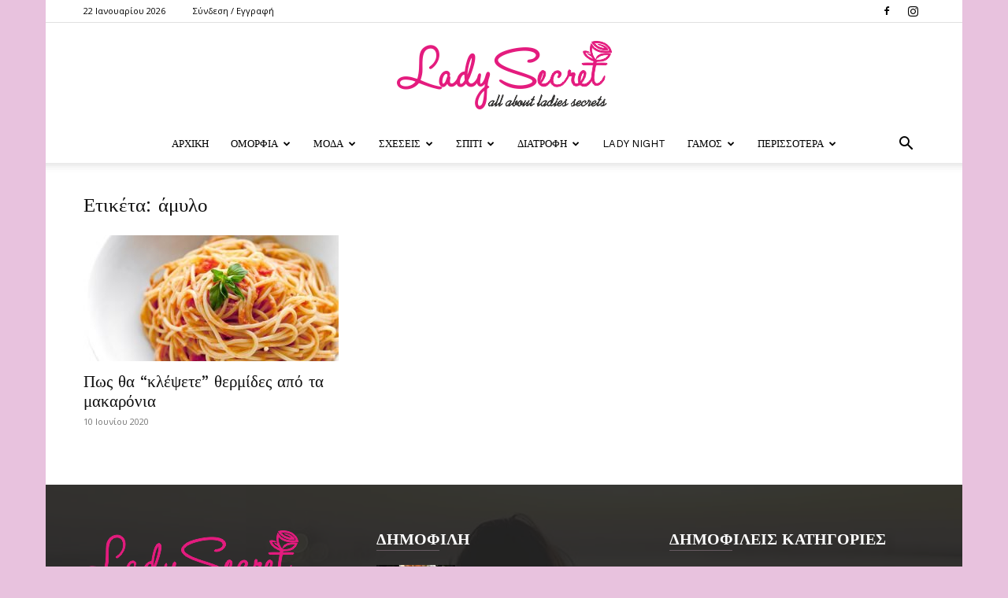

--- FILE ---
content_type: text/html; charset=UTF-8
request_url: https://www.ladysecret.gr/tag/amylo/
body_size: 25749
content:
<!doctype html >
<!--[if IE 8]>    <html class="ie8" lang="en"> <![endif]-->
<!--[if IE 9]>    <html class="ie9" lang="en"> <![endif]-->
<!--[if gt IE 8]><!--> <html lang="el"> <!--<![endif]-->
<head>
    <title>άμυλο Archives - Lady Secret</title><link rel="preload" data-rocket-preload as="style" href="https://fonts.googleapis.com/css?family=Work%20Sans%3A400%2C600%7COpen%20Sans%3A400%2C600%2C700%7CRoboto%3A400%2C500%2C700%2C600&#038;display=swap" /><link rel="stylesheet" href="https://fonts.googleapis.com/css?family=Work%20Sans%3A400%2C600%7COpen%20Sans%3A400%2C600%2C700%7CRoboto%3A400%2C500%2C700%2C600&#038;display=swap" media="print" onload="this.media='all'" /><noscript><link rel="stylesheet" href="https://fonts.googleapis.com/css?family=Work%20Sans%3A400%2C600%7COpen%20Sans%3A400%2C600%2C700%7CRoboto%3A400%2C500%2C700%2C600&#038;display=swap" /></noscript>
    <meta charset="UTF-8" />
    <meta name="viewport" content="width=device-width, initial-scale=1.0">
    <link rel="pingback" href="https://www.ladysecret.gr/xmlrpc.php" />
    <meta name='robots' content='index, follow, max-image-preview:large, max-snippet:-1, max-video-preview:-1' />
<link rel="icon" type="image/png" href="https://www.ladysecret.gr/wp-content/uploads/2020/09/fav.png"><link rel="apple-touch-icon" sizes="76x76" href="https://www.ladysecret.gr/wp-content/uploads/2020/09/fav.png"/><link rel="apple-touch-icon" sizes="120x120" href="https://www.ladysecret.gr/wp-content/uploads/2020/09/fav.png"/><link rel="apple-touch-icon" sizes="152x152" href="https://www.ladysecret.gr/wp-content/uploads/2020/09/fav.png"/><link rel="apple-touch-icon" sizes="114x114" href="https://www.ladysecret.gr/wp-content/uploads/2020/09/fav.png"/><link rel="apple-touch-icon" sizes="144x144" href="https://www.ladysecret.gr/wp-content/uploads/2020/09/fav.png"/>
	<!-- This site is optimized with the Yoast SEO plugin v23.5 - https://yoast.com/wordpress/plugins/seo/ -->
	<link rel="canonical" href="https://www.ladysecret.gr/tag/amylo/" />
	<meta property="og:locale" content="el_GR" />
	<meta property="og:type" content="article" />
	<meta property="og:title" content="άμυλο Archives - Lady Secret" />
	<meta property="og:url" content="https://www.ladysecret.gr/tag/amylo/" />
	<meta property="og:site_name" content="Lady Secret" />
	<meta name="twitter:card" content="summary_large_image" />
	<script type="application/ld+json" class="yoast-schema-graph">{"@context":"https://schema.org","@graph":[{"@type":"CollectionPage","@id":"https://www.ladysecret.gr/tag/amylo/","url":"https://www.ladysecret.gr/tag/amylo/","name":"άμυλο Archives - Lady Secret","isPartOf":{"@id":"https://www.ladysecret.gr/#website"},"primaryImageOfPage":{"@id":"https://www.ladysecret.gr/tag/amylo/#primaryimage"},"image":{"@id":"https://www.ladysecret.gr/tag/amylo/#primaryimage"},"thumbnailUrl":"https://www.ladysecret.gr/wp-content/uploads/2017/11/image-1-133.jpg","breadcrumb":{"@id":"https://www.ladysecret.gr/tag/amylo/#breadcrumb"},"inLanguage":"el"},{"@type":"ImageObject","inLanguage":"el","@id":"https://www.ladysecret.gr/tag/amylo/#primaryimage","url":"https://www.ladysecret.gr/wp-content/uploads/2017/11/image-1-133.jpg","contentUrl":"https://www.ladysecret.gr/wp-content/uploads/2017/11/image-1-133.jpg","width":1600,"height":1062},{"@type":"BreadcrumbList","@id":"https://www.ladysecret.gr/tag/amylo/#breadcrumb","itemListElement":[{"@type":"ListItem","position":1,"name":"Home","item":"https://www.ladysecret.gr/"},{"@type":"ListItem","position":2,"name":"άμυλο"}]},{"@type":"WebSite","@id":"https://www.ladysecret.gr/#website","url":"https://www.ladysecret.gr/","name":"Lady Secret","description":"΄Τα μικρά μυστικά των γυναικών...","potentialAction":[{"@type":"SearchAction","target":{"@type":"EntryPoint","urlTemplate":"https://www.ladysecret.gr/?s={search_term_string}"},"query-input":{"@type":"PropertyValueSpecification","valueRequired":true,"valueName":"search_term_string"}}],"inLanguage":"el"}]}</script>
	<!-- / Yoast SEO plugin. -->


<link rel='dns-prefetch' href='//fonts.googleapis.com' />
<link href='https://fonts.gstatic.com' crossorigin rel='preconnect' />
<link rel="alternate" type="application/rss+xml" title="Ροή RSS &raquo; Lady Secret" href="https://www.ladysecret.gr/feed/" />
<link rel="alternate" type="application/rss+xml" title="Ροή Σχολίων &raquo; Lady Secret" href="https://www.ladysecret.gr/comments/feed/" />
<link rel="alternate" type="application/rss+xml" title="Ετικέτα ροής Lady Secret &raquo; άμυλο" href="https://www.ladysecret.gr/tag/amylo/feed/" />
<style id='wp-emoji-styles-inline-css' type='text/css'>

	img.wp-smiley, img.emoji {
		display: inline !important;
		border: none !important;
		box-shadow: none !important;
		height: 1em !important;
		width: 1em !important;
		margin: 0 0.07em !important;
		vertical-align: -0.1em !important;
		background: none !important;
		padding: 0 !important;
	}
</style>
<link rel='stylesheet' id='wp-block-library-css' href='https://www.ladysecret.gr/wp-includes/css/dist/block-library/style.min.css?ver=6.6.4' type='text/css' media='all' />
<style id='classic-theme-styles-inline-css' type='text/css'>
/*! This file is auto-generated */
.wp-block-button__link{color:#fff;background-color:#32373c;border-radius:9999px;box-shadow:none;text-decoration:none;padding:calc(.667em + 2px) calc(1.333em + 2px);font-size:1.125em}.wp-block-file__button{background:#32373c;color:#fff;text-decoration:none}
</style>
<style id='global-styles-inline-css' type='text/css'>
:root{--wp--preset--aspect-ratio--square: 1;--wp--preset--aspect-ratio--4-3: 4/3;--wp--preset--aspect-ratio--3-4: 3/4;--wp--preset--aspect-ratio--3-2: 3/2;--wp--preset--aspect-ratio--2-3: 2/3;--wp--preset--aspect-ratio--16-9: 16/9;--wp--preset--aspect-ratio--9-16: 9/16;--wp--preset--color--black: #000000;--wp--preset--color--cyan-bluish-gray: #abb8c3;--wp--preset--color--white: #ffffff;--wp--preset--color--pale-pink: #f78da7;--wp--preset--color--vivid-red: #cf2e2e;--wp--preset--color--luminous-vivid-orange: #ff6900;--wp--preset--color--luminous-vivid-amber: #fcb900;--wp--preset--color--light-green-cyan: #7bdcb5;--wp--preset--color--vivid-green-cyan: #00d084;--wp--preset--color--pale-cyan-blue: #8ed1fc;--wp--preset--color--vivid-cyan-blue: #0693e3;--wp--preset--color--vivid-purple: #9b51e0;--wp--preset--gradient--vivid-cyan-blue-to-vivid-purple: linear-gradient(135deg,rgba(6,147,227,1) 0%,rgb(155,81,224) 100%);--wp--preset--gradient--light-green-cyan-to-vivid-green-cyan: linear-gradient(135deg,rgb(122,220,180) 0%,rgb(0,208,130) 100%);--wp--preset--gradient--luminous-vivid-amber-to-luminous-vivid-orange: linear-gradient(135deg,rgba(252,185,0,1) 0%,rgba(255,105,0,1) 100%);--wp--preset--gradient--luminous-vivid-orange-to-vivid-red: linear-gradient(135deg,rgba(255,105,0,1) 0%,rgb(207,46,46) 100%);--wp--preset--gradient--very-light-gray-to-cyan-bluish-gray: linear-gradient(135deg,rgb(238,238,238) 0%,rgb(169,184,195) 100%);--wp--preset--gradient--cool-to-warm-spectrum: linear-gradient(135deg,rgb(74,234,220) 0%,rgb(151,120,209) 20%,rgb(207,42,186) 40%,rgb(238,44,130) 60%,rgb(251,105,98) 80%,rgb(254,248,76) 100%);--wp--preset--gradient--blush-light-purple: linear-gradient(135deg,rgb(255,206,236) 0%,rgb(152,150,240) 100%);--wp--preset--gradient--blush-bordeaux: linear-gradient(135deg,rgb(254,205,165) 0%,rgb(254,45,45) 50%,rgb(107,0,62) 100%);--wp--preset--gradient--luminous-dusk: linear-gradient(135deg,rgb(255,203,112) 0%,rgb(199,81,192) 50%,rgb(65,88,208) 100%);--wp--preset--gradient--pale-ocean: linear-gradient(135deg,rgb(255,245,203) 0%,rgb(182,227,212) 50%,rgb(51,167,181) 100%);--wp--preset--gradient--electric-grass: linear-gradient(135deg,rgb(202,248,128) 0%,rgb(113,206,126) 100%);--wp--preset--gradient--midnight: linear-gradient(135deg,rgb(2,3,129) 0%,rgb(40,116,252) 100%);--wp--preset--font-size--small: 11px;--wp--preset--font-size--medium: 20px;--wp--preset--font-size--large: 32px;--wp--preset--font-size--x-large: 42px;--wp--preset--font-size--regular: 15px;--wp--preset--font-size--larger: 50px;--wp--preset--spacing--20: 0.44rem;--wp--preset--spacing--30: 0.67rem;--wp--preset--spacing--40: 1rem;--wp--preset--spacing--50: 1.5rem;--wp--preset--spacing--60: 2.25rem;--wp--preset--spacing--70: 3.38rem;--wp--preset--spacing--80: 5.06rem;--wp--preset--shadow--natural: 6px 6px 9px rgba(0, 0, 0, 0.2);--wp--preset--shadow--deep: 12px 12px 50px rgba(0, 0, 0, 0.4);--wp--preset--shadow--sharp: 6px 6px 0px rgba(0, 0, 0, 0.2);--wp--preset--shadow--outlined: 6px 6px 0px -3px rgba(255, 255, 255, 1), 6px 6px rgba(0, 0, 0, 1);--wp--preset--shadow--crisp: 6px 6px 0px rgba(0, 0, 0, 1);}:where(.is-layout-flex){gap: 0.5em;}:where(.is-layout-grid){gap: 0.5em;}body .is-layout-flex{display: flex;}.is-layout-flex{flex-wrap: wrap;align-items: center;}.is-layout-flex > :is(*, div){margin: 0;}body .is-layout-grid{display: grid;}.is-layout-grid > :is(*, div){margin: 0;}:where(.wp-block-columns.is-layout-flex){gap: 2em;}:where(.wp-block-columns.is-layout-grid){gap: 2em;}:where(.wp-block-post-template.is-layout-flex){gap: 1.25em;}:where(.wp-block-post-template.is-layout-grid){gap: 1.25em;}.has-black-color{color: var(--wp--preset--color--black) !important;}.has-cyan-bluish-gray-color{color: var(--wp--preset--color--cyan-bluish-gray) !important;}.has-white-color{color: var(--wp--preset--color--white) !important;}.has-pale-pink-color{color: var(--wp--preset--color--pale-pink) !important;}.has-vivid-red-color{color: var(--wp--preset--color--vivid-red) !important;}.has-luminous-vivid-orange-color{color: var(--wp--preset--color--luminous-vivid-orange) !important;}.has-luminous-vivid-amber-color{color: var(--wp--preset--color--luminous-vivid-amber) !important;}.has-light-green-cyan-color{color: var(--wp--preset--color--light-green-cyan) !important;}.has-vivid-green-cyan-color{color: var(--wp--preset--color--vivid-green-cyan) !important;}.has-pale-cyan-blue-color{color: var(--wp--preset--color--pale-cyan-blue) !important;}.has-vivid-cyan-blue-color{color: var(--wp--preset--color--vivid-cyan-blue) !important;}.has-vivid-purple-color{color: var(--wp--preset--color--vivid-purple) !important;}.has-black-background-color{background-color: var(--wp--preset--color--black) !important;}.has-cyan-bluish-gray-background-color{background-color: var(--wp--preset--color--cyan-bluish-gray) !important;}.has-white-background-color{background-color: var(--wp--preset--color--white) !important;}.has-pale-pink-background-color{background-color: var(--wp--preset--color--pale-pink) !important;}.has-vivid-red-background-color{background-color: var(--wp--preset--color--vivid-red) !important;}.has-luminous-vivid-orange-background-color{background-color: var(--wp--preset--color--luminous-vivid-orange) !important;}.has-luminous-vivid-amber-background-color{background-color: var(--wp--preset--color--luminous-vivid-amber) !important;}.has-light-green-cyan-background-color{background-color: var(--wp--preset--color--light-green-cyan) !important;}.has-vivid-green-cyan-background-color{background-color: var(--wp--preset--color--vivid-green-cyan) !important;}.has-pale-cyan-blue-background-color{background-color: var(--wp--preset--color--pale-cyan-blue) !important;}.has-vivid-cyan-blue-background-color{background-color: var(--wp--preset--color--vivid-cyan-blue) !important;}.has-vivid-purple-background-color{background-color: var(--wp--preset--color--vivid-purple) !important;}.has-black-border-color{border-color: var(--wp--preset--color--black) !important;}.has-cyan-bluish-gray-border-color{border-color: var(--wp--preset--color--cyan-bluish-gray) !important;}.has-white-border-color{border-color: var(--wp--preset--color--white) !important;}.has-pale-pink-border-color{border-color: var(--wp--preset--color--pale-pink) !important;}.has-vivid-red-border-color{border-color: var(--wp--preset--color--vivid-red) !important;}.has-luminous-vivid-orange-border-color{border-color: var(--wp--preset--color--luminous-vivid-orange) !important;}.has-luminous-vivid-amber-border-color{border-color: var(--wp--preset--color--luminous-vivid-amber) !important;}.has-light-green-cyan-border-color{border-color: var(--wp--preset--color--light-green-cyan) !important;}.has-vivid-green-cyan-border-color{border-color: var(--wp--preset--color--vivid-green-cyan) !important;}.has-pale-cyan-blue-border-color{border-color: var(--wp--preset--color--pale-cyan-blue) !important;}.has-vivid-cyan-blue-border-color{border-color: var(--wp--preset--color--vivid-cyan-blue) !important;}.has-vivid-purple-border-color{border-color: var(--wp--preset--color--vivid-purple) !important;}.has-vivid-cyan-blue-to-vivid-purple-gradient-background{background: var(--wp--preset--gradient--vivid-cyan-blue-to-vivid-purple) !important;}.has-light-green-cyan-to-vivid-green-cyan-gradient-background{background: var(--wp--preset--gradient--light-green-cyan-to-vivid-green-cyan) !important;}.has-luminous-vivid-amber-to-luminous-vivid-orange-gradient-background{background: var(--wp--preset--gradient--luminous-vivid-amber-to-luminous-vivid-orange) !important;}.has-luminous-vivid-orange-to-vivid-red-gradient-background{background: var(--wp--preset--gradient--luminous-vivid-orange-to-vivid-red) !important;}.has-very-light-gray-to-cyan-bluish-gray-gradient-background{background: var(--wp--preset--gradient--very-light-gray-to-cyan-bluish-gray) !important;}.has-cool-to-warm-spectrum-gradient-background{background: var(--wp--preset--gradient--cool-to-warm-spectrum) !important;}.has-blush-light-purple-gradient-background{background: var(--wp--preset--gradient--blush-light-purple) !important;}.has-blush-bordeaux-gradient-background{background: var(--wp--preset--gradient--blush-bordeaux) !important;}.has-luminous-dusk-gradient-background{background: var(--wp--preset--gradient--luminous-dusk) !important;}.has-pale-ocean-gradient-background{background: var(--wp--preset--gradient--pale-ocean) !important;}.has-electric-grass-gradient-background{background: var(--wp--preset--gradient--electric-grass) !important;}.has-midnight-gradient-background{background: var(--wp--preset--gradient--midnight) !important;}.has-small-font-size{font-size: var(--wp--preset--font-size--small) !important;}.has-medium-font-size{font-size: var(--wp--preset--font-size--medium) !important;}.has-large-font-size{font-size: var(--wp--preset--font-size--large) !important;}.has-x-large-font-size{font-size: var(--wp--preset--font-size--x-large) !important;}
:where(.wp-block-post-template.is-layout-flex){gap: 1.25em;}:where(.wp-block-post-template.is-layout-grid){gap: 1.25em;}
:where(.wp-block-columns.is-layout-flex){gap: 2em;}:where(.wp-block-columns.is-layout-grid){gap: 2em;}
:root :where(.wp-block-pullquote){font-size: 1.5em;line-height: 1.6;}
</style>
<link rel='stylesheet' id='td-plugin-multi-purpose-css' href='https://www.ladysecret.gr/wp-content/plugins/td-composer/td-multi-purpose/style.css?ver=cc1840e9c933374cafb3d94619867f37' type='text/css' media='all' />

<link rel='stylesheet' id='td-theme-css' href='https://www.ladysecret.gr/wp-content/themes/Newspaper/style.css?ver=12.4' type='text/css' media='all' />
<style id='td-theme-inline-css' type='text/css'>
    
        @media (max-width: 767px) {
            .td-header-desktop-wrap {
                display: none;
            }
        }
        @media (min-width: 767px) {
            .td-header-mobile-wrap {
                display: none;
            }
        }
    
	
</style>
<link rel='stylesheet' id='td-theme-child-css' href='https://www.ladysecret.gr/wp-content/themes/ladysecret-child/style.css?ver=12.4c' type='text/css' media='all' />
<link rel='stylesheet' id='td-legacy-framework-front-style-css' href='https://www.ladysecret.gr/wp-content/plugins/td-composer/legacy/Newspaper/assets/css/td_legacy_main.css?ver=cc1840e9c933374cafb3d94619867f37' type='text/css' media='all' />
<link rel='stylesheet' id='td-standard-pack-framework-front-style-css' href='https://www.ladysecret.gr/wp-content/plugins/td-standard-pack/Newspaper/assets/css/td_standard_pack_main.css?ver=d39710269e5f4389cf7661fe4fdc36f9' type='text/css' media='all' />
<link rel='stylesheet' id='td-theme-demo-style-css' href='https://www.ladysecret.gr/wp-content/plugins/td-composer/legacy/Newspaper/includes/demos/lifestyle/demo_style.css?ver=12.4' type='text/css' media='all' />
<link rel='stylesheet' id='tdb_style_cloud_templates_front-css' href='https://www.ladysecret.gr/wp-content/plugins/td-cloud-library/assets/css/tdb_main.css?ver=ec3d2d0202aa1c6516855c14ff9ec3ea' type='text/css' media='all' />
<script type="text/javascript" src="https://www.ladysecret.gr/wp-includes/js/jquery/jquery.min.js?ver=3.7.1" id="jquery-core-js"></script>
<script type="text/javascript" src="https://www.ladysecret.gr/wp-includes/js/jquery/jquery-migrate.min.js?ver=3.4.1" id="jquery-migrate-js"></script>
<script type="text/javascript" id="jquery-remove-uppercase-accents-js-extra">
/* <![CDATA[ */
var rua = {"accents":[{"original":"\u0386\u0399","convert":"\u0391\u03aa"},{"original":"\u0386\u03a5","convert":"\u0391\u03ab"},{"original":"\u0388\u0399","convert":"\u0395\u03aa"},{"original":"\u038c\u0399","convert":"\u039f\u03aa"},{"original":"\u0388\u03a5","convert":"\u0395\u03ab"},{"original":"\u038c\u03a5","convert":"\u039f\u03ab"},{"original":"\u03ac\u03b9","convert":"\u03b1\u03ca"},{"original":"\u03ad\u03b9","convert":"\u03b5\u03ca"},{"original":"\u0386\u03c5","convert":"\u03b1\u03cb"},{"original":"\u03ac\u03c5","convert":"\u03b1\u03cb"},{"original":"\u03cc\u03b9","convert":"\u03bf\u03ca"},{"original":"\u0388\u03c5","convert":"\u03b5\u03cb"},{"original":"\u03ad\u03c5","convert":"\u03b5\u03cb"},{"original":"\u03cc\u03c5","convert":"\u03bf\u03cb"},{"original":"\u038c\u03c5","convert":"\u03bf\u03cb"},{"original":"\u0386","convert":"\u0391"},{"original":"\u03ac","convert":"\u03b1"},{"original":"\u0388","convert":"\u0395"},{"original":"\u03ad","convert":"\u03b5"},{"original":"\u0389","convert":"\u0397"},{"original":"\u03ae","convert":"\u03b7"},{"original":"\u038a","convert":"\u0399"},{"original":"\u03aa","convert":"\u0399"},{"original":"\u03af","convert":"\u03b9"},{"original":"\u0390","convert":"\u03ca"},{"original":"\u038c","convert":"\u039f"},{"original":"\u03cc","convert":"\u03bf"},{"original":"\u038e","convert":"\u03a5"},{"original":"\u03cd","convert":"\u03c5"},{"original":"\u03b0","convert":"\u03cb"},{"original":"\u038f","convert":"\u03a9"},{"original":"\u03ce","convert":"\u03c9"}],"selectors":"","selAction":""};
/* ]]> */
</script>
<script type="text/javascript" src="https://www.ladysecret.gr/wp-content/plugins/remove-uppercase-accents/js/jquery.remove-uppercase-accents.js?ver=6.6.4" id="jquery-remove-uppercase-accents-js"></script>
<link rel="https://api.w.org/" href="https://www.ladysecret.gr/wp-json/" /><link rel="alternate" title="JSON" type="application/json" href="https://www.ladysecret.gr/wp-json/wp/v2/tags/4593" /><link rel="EditURI" type="application/rsd+xml" title="RSD" href="https://www.ladysecret.gr/xmlrpc.php?rsd" />
<meta name="generator" content="WordPress 6.6.4" />
<!--[if lt IE 9]><script src="https://cdnjs.cloudflare.com/ajax/libs/html5shiv/3.7.3/html5shiv.js"></script><![endif]-->
        <script>
        window.tdb_global_vars = {"wpRestUrl":"https:\/\/www.ladysecret.gr\/wp-json\/","permalinkStructure":"\/%post_id%\/%postname%\/"};
        window.tdb_p_autoload_vars = {"isAjax":false,"isAdminBarShowing":false,"autoloadScrollPercent":50};
    </script>
    
    <style id="tdb-global-colors">
        :root {--accent-color: #fff;}
    </style>
	

<!-- JS generated by theme -->

<script>
    
    

	    var tdBlocksArray = []; //here we store all the items for the current page

	    //td_block class - each ajax block uses a object of this class for requests
	    function tdBlock() {
		    this.id = '';
		    this.block_type = 1; //block type id (1-234 etc)
		    this.atts = '';
		    this.td_column_number = '';
		    this.td_current_page = 1; //
		    this.post_count = 0; //from wp
		    this.found_posts = 0; //from wp
		    this.max_num_pages = 0; //from wp
		    this.td_filter_value = ''; //current live filter value
		    this.is_ajax_running = false;
		    this.td_user_action = ''; // load more or infinite loader (used by the animation)
		    this.header_color = '';
		    this.ajax_pagination_infinite_stop = ''; //show load more at page x
	    }


        // td_js_generator - mini detector
        (function(){
            var htmlTag = document.getElementsByTagName("html")[0];

	        if ( navigator.userAgent.indexOf("MSIE 10.0") > -1 ) {
                htmlTag.className += ' ie10';
            }

            if ( !!navigator.userAgent.match(/Trident.*rv\:11\./) ) {
                htmlTag.className += ' ie11';
            }

	        if ( navigator.userAgent.indexOf("Edge") > -1 ) {
                htmlTag.className += ' ieEdge';
            }

            if ( /(iPad|iPhone|iPod)/g.test(navigator.userAgent) ) {
                htmlTag.className += ' td-md-is-ios';
            }

            var user_agent = navigator.userAgent.toLowerCase();
            if ( user_agent.indexOf("android") > -1 ) {
                htmlTag.className += ' td-md-is-android';
            }

            if ( -1 !== navigator.userAgent.indexOf('Mac OS X')  ) {
                htmlTag.className += ' td-md-is-os-x';
            }

            if ( /chrom(e|ium)/.test(navigator.userAgent.toLowerCase()) ) {
               htmlTag.className += ' td-md-is-chrome';
            }

            if ( -1 !== navigator.userAgent.indexOf('Firefox') ) {
                htmlTag.className += ' td-md-is-firefox';
            }

            if ( -1 !== navigator.userAgent.indexOf('Safari') && -1 === navigator.userAgent.indexOf('Chrome') ) {
                htmlTag.className += ' td-md-is-safari';
            }

            if( -1 !== navigator.userAgent.indexOf('IEMobile') ){
                htmlTag.className += ' td-md-is-iemobile';
            }

        })();




        var tdLocalCache = {};

        ( function () {
            "use strict";

            tdLocalCache = {
                data: {},
                remove: function (resource_id) {
                    delete tdLocalCache.data[resource_id];
                },
                exist: function (resource_id) {
                    return tdLocalCache.data.hasOwnProperty(resource_id) && tdLocalCache.data[resource_id] !== null;
                },
                get: function (resource_id) {
                    return tdLocalCache.data[resource_id];
                },
                set: function (resource_id, cachedData) {
                    tdLocalCache.remove(resource_id);
                    tdLocalCache.data[resource_id] = cachedData;
                }
            };
        })();

    
    
var td_viewport_interval_list=[{"limitBottom":767,"sidebarWidth":228},{"limitBottom":1018,"sidebarWidth":300},{"limitBottom":1140,"sidebarWidth":324}];
var tdc_is_installed="yes";
var td_ajax_url="https:\/\/www.ladysecret.gr\/wp-admin\/admin-ajax.php?td_theme_name=Newspaper&v=12.4";
var td_get_template_directory_uri="https:\/\/www.ladysecret.gr\/wp-content\/plugins\/td-composer\/legacy\/common";
var tds_snap_menu="snap";
var tds_logo_on_sticky="";
var tds_header_style="10";
var td_please_wait="\u03a0\u03b1\u03c1\u03b1\u03ba\u03b1\u03bb\u03bf\u03cd\u03bc\u03b5 \u03c0\u03b5\u03c1\u03b9\u03bc\u03ad\u03bd\u03b5\u03c4\u03b5...";
var td_email_user_pass_incorrect="\u03a7\u03c1\u03ae\u03c3\u03c4\u03b7\u03c2 \u03ae \u03ba\u03c9\u03b4\u03b9\u03ba\u03cc\u03c2 \u03bb\u03b1\u03bd\u03b8\u03b1\u03c3\u03bc\u03ad\u03bd\u03bf\u03c2!";
var td_email_user_incorrect="Email \u03ae \u03cc\u03bd\u03bf\u03bc\u03b1 \u03c7\u03c1\u03ae\u03c3\u03c4\u03b7 \u03bb\u03b1\u03bd\u03b8\u03b1\u03c3\u03bc\u03ad\u03bd\u03bf!";
var td_email_incorrect="Email \u03bb\u03b1\u03bd\u03b8\u03b1\u03c3\u03bc\u03ad\u03bd\u03bf!";
var td_user_incorrect="Username incorrect!";
var td_email_user_empty="Email or username empty!";
var td_pass_empty="Pass empty!";
var td_pass_pattern_incorrect="Invalid Pass Pattern!";
var td_retype_pass_incorrect="Retyped Pass incorrect!";
var tds_more_articles_on_post_enable="";
var tds_more_articles_on_post_time_to_wait="";
var tds_more_articles_on_post_pages_distance_from_top=0;
var tds_theme_color_site_wide="#e8c2de";
var tds_smart_sidebar="enabled";
var tdThemeName="Newspaper";
var tdThemeNameWl="Newspaper";
var td_magnific_popup_translation_tPrev="\u03a0\u03c1\u03bf\u03b7\u03b3\u03bf\u03cd\u03bc\u03b5\u03bd\u03bf (\u039a\u03bf\u03c5\u03bc\u03c0\u03af \u03b1\u03c1\u03b9\u03c3\u03c4\u03b5\u03c1\u03bf\u03cd \u03b2\u03ad\u03bb\u03bf\u03c5\u03c2)";
var td_magnific_popup_translation_tNext="\u0395\u03c0\u03cc\u03bc\u03b5\u03bd\u03bf (\u039a\u03bf\u03c5\u03bc\u03c0\u03af \u03b4\u03b5\u03be\u03b9\u03bf\u03cd \u03b2\u03ad\u03bb\u03bf\u03c5\u03c2)";
var td_magnific_popup_translation_tCounter="%curr% \u03b1\u03c0\u03cc %total%";
var td_magnific_popup_translation_ajax_tError="\u03a4\u03bf \u03c0\u03b5\u03c1\u03b9\u03b5\u03c7\u03cc\u03bc\u03b5\u03bd\u03bf \u03b1\u03c0\u03cc %url% \u03b4\u03b5\u03bd \u03ae\u03c4\u03b1\u03bd \u03b4\u03c5\u03bd\u03b1\u03c4\u03cc \u03bd\u03b1 \u03c6\u03bf\u03c1\u03c4\u03c9\u03b8\u03b5\u03af.";
var td_magnific_popup_translation_image_tError="\u0397 \u03b5\u03b9\u03ba\u03cc\u03bd\u03b1 #%curr% \u03b4\u03b5\u03bd \u03ae\u03c4\u03b1\u03bd \u03b4\u03c5\u03bd\u03b1\u03c4\u03cc \u03bd\u03b1 \u03c6\u03bf\u03c1\u03c4\u03c9\u03b8\u03b5\u03af.";
var tdBlockNonce="29a5ca1a30";
var tdDateNamesI18n={"month_names":["\u0399\u03b1\u03bd\u03bf\u03c5\u03ac\u03c1\u03b9\u03bf\u03c2","\u03a6\u03b5\u03b2\u03c1\u03bf\u03c5\u03ac\u03c1\u03b9\u03bf\u03c2","\u039c\u03ac\u03c1\u03c4\u03b9\u03bf\u03c2","\u0391\u03c0\u03c1\u03af\u03bb\u03b9\u03bf\u03c2","\u039c\u03ac\u03b9\u03bf\u03c2","\u0399\u03bf\u03cd\u03bd\u03b9\u03bf\u03c2","\u0399\u03bf\u03cd\u03bb\u03b9\u03bf\u03c2","\u0391\u03cd\u03b3\u03bf\u03c5\u03c3\u03c4\u03bf\u03c2","\u03a3\u03b5\u03c0\u03c4\u03ad\u03bc\u03b2\u03c1\u03b9\u03bf\u03c2","\u039f\u03ba\u03c4\u03ce\u03b2\u03c1\u03b9\u03bf\u03c2","\u039d\u03bf\u03ad\u03bc\u03b2\u03c1\u03b9\u03bf\u03c2","\u0394\u03b5\u03ba\u03ad\u03bc\u03b2\u03c1\u03b9\u03bf\u03c2"],"month_names_short":["\u0399\u03b1\u03bd","\u03a6\u03b5\u03b2","\u039c\u03b1\u03c1","\u0391\u03c0\u03c1","\u039c\u03ac\u03b9","\u0399\u03bf\u03cd\u03bd","\u0399\u03bf\u03cd\u03bb","\u0391\u03c5\u03b3","\u03a3\u03b5\u03c0","\u039f\u03ba\u03c4","\u039d\u03bf\u03ad","\u0394\u03b5\u03ba"],"day_names":["\u039a\u03c5\u03c1\u03b9\u03b1\u03ba\u03ae","\u0394\u03b5\u03c5\u03c4\u03ad\u03c1\u03b1","\u03a4\u03c1\u03af\u03c4\u03b7","\u03a4\u03b5\u03c4\u03ac\u03c1\u03c4\u03b7","\u03a0\u03ad\u03bc\u03c0\u03c4\u03b7","\u03a0\u03b1\u03c1\u03b1\u03c3\u03ba\u03b5\u03c5\u03ae","\u03a3\u03ac\u03b2\u03b2\u03b1\u03c4\u03bf"],"day_names_short":["\u039a\u03c5","\u0394\u03b5","\u03a4\u03c1","\u03a4\u03b5","\u03a0\u03b5","\u03a0\u03b1","\u03a3\u03b1"]};
var tdb_modal_confirm="Save";
var tdb_modal_cancel="Cancel";
var tdb_modal_confirm_alt="Yes";
var tdb_modal_cancel_alt="No";
var td_ad_background_click_link="";
var td_ad_background_click_target="";
</script>


<!-- Header style compiled by theme -->

<style>
    
.td-module-exclusive .td-module-title a:before {
        content: 'ΑΠΟΚΛΕΙΣΤΙΚΌΣ';
    }

    
    .td-header-wrap .black-menu .sf-menu > .current-menu-item > a,
    .td-header-wrap .black-menu .sf-menu > .current-menu-ancestor > a,
    .td-header-wrap .black-menu .sf-menu > .current-category-ancestor > a,
    .td-header-wrap .black-menu .sf-menu > li > a:hover,
    .td-header-wrap .black-menu .sf-menu > .sfHover > a,
    .sf-menu > .current-menu-item > a:after,
    .sf-menu > .current-menu-ancestor > a:after,
    .sf-menu > .current-category-ancestor > a:after,
    .sf-menu > li:hover > a:after,
    .sf-menu > .sfHover > a:after,
    .header-search-wrap .td-drop-down-search:after,
    .header-search-wrap .td-drop-down-search .btn:hover,
    input[type=submit]:hover,
    .td-read-more a,
    .td-post-category:hover,
    body .td_top_authors .td-active .td-author-post-count,
    body .td_top_authors .td-active .td-author-comments-count,
    body .td_top_authors .td_mod_wrap:hover .td-author-post-count,
    body .td_top_authors .td_mod_wrap:hover .td-author-comments-count,
    .td-404-sub-sub-title a:hover,
    .td-search-form-widget .wpb_button:hover,
    .td-rating-bar-wrap div,
    .dropcap,
    .td_wrapper_video_playlist .td_video_controls_playlist_wrapper,
    .wpb_default,
    .wpb_default:hover,
    .td-left-smart-list:hover,
    .td-right-smart-list:hover,
    #bbpress-forums button:hover,
    .bbp_widget_login .button:hover,
    .td-footer-wrapper .td-post-category,
    .td-footer-wrapper .widget_product_search input[type="submit"]:hover,
    .single-product .product .summary .cart .button:hover,
    .td-next-prev-wrap a:hover,
    .td-load-more-wrap a:hover,
    .td-post-small-box a:hover,
    .page-nav .current,
    .page-nav:first-child > div,
    #bbpress-forums .bbp-pagination .current,
    #bbpress-forums #bbp-single-user-details #bbp-user-navigation li.current a,
    .td-theme-slider:hover .slide-meta-cat a,
    a.vc_btn-black:hover,
    .td-trending-now-wrapper:hover .td-trending-now-title,
    .td-scroll-up,
    .td-smart-list-button:hover,
    .td-weather-information:before,
    .td-weather-week:before,
    .td_block_exchange .td-exchange-header:before,
    .td-pulldown-syle-2 .td-subcat-dropdown ul:after,
    .td_block_template_9 .td-block-title:after,
    .td_block_template_15 .td-block-title:before,
    div.wpforms-container .wpforms-form div.wpforms-submit-container button[type=submit],
    .td-close-video-fixed {
        background-color: #e8c2de;
    }

    .td_block_template_4 .td-related-title .td-cur-simple-item:before {
        border-color: #e8c2de transparent transparent transparent !important;
    }
    
    
    .td_block_template_4 .td-related-title .td-cur-simple-item,
    .td_block_template_3 .td-related-title .td-cur-simple-item,
    .td_block_template_9 .td-related-title:after {
        background-color: #e8c2de;
    }

    a,
    cite a:hover,
    .td-page-content blockquote p,
    .td-post-content blockquote p,
    .mce-content-body blockquote p,
    .comment-content blockquote p,
    .wpb_text_column blockquote p,
    .td_block_text_with_title blockquote p,
    .td_module_wrap:hover .entry-title a,
    .td-subcat-filter .td-subcat-list a:hover,
    .td-subcat-filter .td-subcat-dropdown a:hover,
    .td_quote_on_blocks,
    .dropcap2,
    .dropcap3,
    body .td_top_authors .td-active .td-authors-name a,
    body .td_top_authors .td_mod_wrap:hover .td-authors-name a,
    .td-post-next-prev-content a:hover,
    .author-box-wrap .td-author-social a:hover,
    .td-author-name a:hover,
    .td-author-url a:hover,
    .comment-reply-link:hover,
    .logged-in-as a:hover,
    #cancel-comment-reply-link:hover,
    .td-search-query,
    .widget a:hover,
    .td_wp_recentcomments a:hover,
    .archive .widget_archive .current,
    .archive .widget_archive .current a,
    .widget_calendar tfoot a:hover,
    #bbpress-forums li.bbp-header .bbp-reply-content span a:hover,
    #bbpress-forums .bbp-forum-freshness a:hover,
    #bbpress-forums .bbp-topic-freshness a:hover,
    #bbpress-forums .bbp-forums-list li a:hover,
    #bbpress-forums .bbp-forum-title:hover,
    #bbpress-forums .bbp-topic-permalink:hover,
    #bbpress-forums .bbp-topic-started-by a:hover,
    #bbpress-forums .bbp-topic-started-in a:hover,
    #bbpress-forums .bbp-body .super-sticky li.bbp-topic-title .bbp-topic-permalink,
    #bbpress-forums .bbp-body .sticky li.bbp-topic-title .bbp-topic-permalink,
    .widget_display_replies .bbp-author-name,
    .widget_display_topics .bbp-author-name,
    .td-subfooter-menu li a:hover,
    a.vc_btn-black:hover,
    .td-smart-list-dropdown-wrap .td-smart-list-button:hover,
    .td-instagram-user a,
    .td-block-title-wrap .td-wrapper-pulldown-filter .td-pulldown-filter-display-option:hover,
    .td-block-title-wrap .td-wrapper-pulldown-filter .td-pulldown-filter-display-option:hover i,
    .td-block-title-wrap .td-wrapper-pulldown-filter .td-pulldown-filter-link:hover,
    .td-block-title-wrap .td-wrapper-pulldown-filter .td-pulldown-filter-item .td-cur-simple-item,
    .td-pulldown-syle-2 .td-subcat-dropdown:hover .td-subcat-more span,
    .td-pulldown-syle-2 .td-subcat-dropdown:hover .td-subcat-more i,
    .td-pulldown-syle-3 .td-subcat-dropdown:hover .td-subcat-more span,
    .td-pulldown-syle-3 .td-subcat-dropdown:hover .td-subcat-more i,
    .td_block_template_2 .td-related-title .td-cur-simple-item,
    .td_block_template_5 .td-related-title .td-cur-simple-item,
    .td_block_template_6 .td-related-title .td-cur-simple-item,
    .td_block_template_7 .td-related-title .td-cur-simple-item,
    .td_block_template_8 .td-related-title .td-cur-simple-item,
    .td_block_template_9 .td-related-title .td-cur-simple-item,
    .td_block_template_10 .td-related-title .td-cur-simple-item,
    .td_block_template_11 .td-related-title .td-cur-simple-item,
    .td_block_template_12 .td-related-title .td-cur-simple-item,
    .td_block_template_13 .td-related-title .td-cur-simple-item,
    .td_block_template_14 .td-related-title .td-cur-simple-item,
    .td_block_template_15 .td-related-title .td-cur-simple-item,
    .td_block_template_16 .td-related-title .td-cur-simple-item,
    .td_block_template_17 .td-related-title .td-cur-simple-item,
    .td-theme-wrap .sf-menu ul .td-menu-item > a:hover,
    .td-theme-wrap .sf-menu ul .sfHover > a,
    .td-theme-wrap .sf-menu ul .current-menu-ancestor > a,
    .td-theme-wrap .sf-menu ul .current-category-ancestor > a,
    .td-theme-wrap .sf-menu ul .current-menu-item > a,
    .td_outlined_btn,
    body .td_block_categories_tags .td-ct-item:hover,
    body .td_block_list_menu li.current-menu-item > a,
    body .td_block_list_menu li.current-menu-ancestor > a,
    body .td_block_list_menu li.current-category-ancestor > a {
        color: #e8c2de;
    }

    a.vc_btn-black.vc_btn_square_outlined:hover,
    a.vc_btn-black.vc_btn_outlined:hover {
        color: #e8c2de !important;
    }

    .td-next-prev-wrap a:hover,
    .td-load-more-wrap a:hover,
    .td-post-small-box a:hover,
    .page-nav .current,
    .page-nav:first-child > div,
    #bbpress-forums .bbp-pagination .current,
    .post .td_quote_box,
    .page .td_quote_box,
    a.vc_btn-black:hover,
    .td_block_template_5 .td-block-title > *,
    .td_outlined_btn {
        border-color: #e8c2de;
    }

    .td_wrapper_video_playlist .td_video_currently_playing:after {
        border-color: #e8c2de !important;
    }

    .header-search-wrap .td-drop-down-search:before {
        border-color: transparent transparent #e8c2de transparent;
    }

    .block-title > span,
    .block-title > a,
    .block-title > label,
    .widgettitle,
    .widgettitle:after,
    body .td-trending-now-title,
    .td-trending-now-wrapper:hover .td-trending-now-title,
    .wpb_tabs li.ui-tabs-active a,
    .wpb_tabs li:hover a,
    .vc_tta-container .vc_tta-color-grey.vc_tta-tabs-position-top.vc_tta-style-classic .vc_tta-tabs-container .vc_tta-tab.vc_active > a,
    .vc_tta-container .vc_tta-color-grey.vc_tta-tabs-position-top.vc_tta-style-classic .vc_tta-tabs-container .vc_tta-tab:hover > a,
    .td_block_template_1 .td-related-title .td-cur-simple-item,
    .td-subcat-filter .td-subcat-dropdown:hover .td-subcat-more, 
    .td_3D_btn,
    .td_shadow_btn,
    .td_default_btn,
    .td_round_btn, 
    .td_outlined_btn:hover {
    	background-color: #e8c2de;
    }
    .block-title,
    .td_block_template_1 .td-related-title,
    .wpb_tabs .wpb_tabs_nav,
    .vc_tta-container .vc_tta-color-grey.vc_tta-tabs-position-top.vc_tta-style-classic .vc_tta-tabs-container {
        border-color: #e8c2de;
    }
    .td_block_wrap .td-subcat-item a.td-cur-simple-item {
	    color: #e8c2de;
	}


    
    .td-grid-style-4 .entry-title
    {
        background-color: rgba(232, 194, 222, 0.7);
    }


    
    .td-menu-background:before,
    .td-search-background:before {
        background: rgba(0,0,0,0.8);
        background: -moz-linear-gradient(top, rgba(0,0,0,0.8) 0%, rgba(0,0,0,0.7) 100%);
        background: -webkit-gradient(left top, left bottom, color-stop(0%, rgba(0,0,0,0.8)), color-stop(100%, rgba(0,0,0,0.7)));
        background: -webkit-linear-gradient(top, rgba(0,0,0,0.8) 0%, rgba(0,0,0,0.7) 100%);
        background: -o-linear-gradient(top, rgba(0,0,0,0.8) 0%, rgba(0,0,0,0.7) 100%);
        background: -ms-linear-gradient(top, rgba(0,0,0,0.8) 0%, rgba(0,0,0,0.7) 100%);
        background: linear-gradient(to bottom, rgba(0,0,0,0.8) 0%, rgba(0,0,0,0.7) 100%);
        filter: progid:DXImageTransform.Microsoft.gradient( startColorstr='rgba(0,0,0,0.8)', endColorstr='rgba(0,0,0,0.7)', GradientType=0 );
    }

    
    .td-mobile-content .current-menu-item > a,
    .td-mobile-content .current-menu-ancestor > a,
    .td-mobile-content .current-category-ancestor > a,
    #td-mobile-nav .td-menu-login-section a:hover,
    #td-mobile-nav .td-register-section a:hover,
    #td-mobile-nav .td-menu-socials-wrap a:hover i,
    .td-search-close span:hover i {
        color: #38a6c1;
    }

    
    .td-menu-background,
    .td-search-background {
        background-image: url('https://www.ladysecret.gr/wp-content/uploads/2020/09/2.jpg');
    }

    
    ul.sf-menu > .menu-item > a {
        font-family:"Work Sans";
	font-size:13px;
	font-weight:500;
	
    }
    
    .sf-menu ul .menu-item a {
        font-family:"Work Sans";
	font-size:12px;
	font-weight:normal;
	
    }
    
    .td-page-title,
    .td-category-title-holder .td-page-title {
    	font-family:"Work Sans";
	font-size:25px;
	font-weight:500;
	
    }.td-header-style-12 .td-header-menu-wrap-full,
    .td-header-style-12 .td-affix,
    .td-grid-style-1.td-hover-1 .td-big-grid-post:hover .td-post-category,
    .td-grid-style-5.td-hover-1 .td-big-grid-post:hover .td-post-category,
    .td_category_template_3 .td-current-sub-category,
    .td_category_template_8 .td-category-header .td-category a.td-current-sub-category,
    .td_category_template_4 .td-category-siblings .td-category a:hover,
     .td_block_big_grid_9.td-grid-style-1 .td-post-category,
    .td_block_big_grid_9.td-grid-style-5 .td-post-category,
    .td-grid-style-6.td-hover-1 .td-module-thumb:after,
     .tdm-menu-active-style5 .td-header-menu-wrap .sf-menu > .current-menu-item > a,
    .tdm-menu-active-style5 .td-header-menu-wrap .sf-menu > .current-menu-ancestor > a,
    .tdm-menu-active-style5 .td-header-menu-wrap .sf-menu > .current-category-ancestor > a,
    .tdm-menu-active-style5 .td-header-menu-wrap .sf-menu > li > a:hover,
    .tdm-menu-active-style5 .td-header-menu-wrap .sf-menu > .sfHover > a {
        background-color: #e8c2de;
    }
    
    .td_mega_menu_sub_cats .cur-sub-cat,
    .td-mega-span h3 a:hover,
    .td_mod_mega_menu:hover .entry-title a,
    .header-search-wrap .result-msg a:hover,
    .td-header-top-menu .td-drop-down-search .td_module_wrap:hover .entry-title a,
    .td-header-top-menu .td-icon-search:hover,
    .td-header-wrap .result-msg a:hover,
    .top-header-menu li a:hover,
    .top-header-menu .current-menu-item > a,
    .top-header-menu .current-menu-ancestor > a,
    .top-header-menu .current-category-ancestor > a,
    .td-social-icon-wrap > a:hover,
    .td-header-sp-top-widget .td-social-icon-wrap a:hover,
    .td_mod_related_posts:hover h3 > a,
    .td-post-template-11 .td-related-title .td-related-left:hover,
    .td-post-template-11 .td-related-title .td-related-right:hover,
    .td-post-template-11 .td-related-title .td-cur-simple-item,
    .td-post-template-11 .td_block_related_posts .td-next-prev-wrap a:hover,
    .td-category-header .td-pulldown-category-filter-link:hover,
    .td-category-siblings .td-subcat-dropdown a:hover,
    .td-category-siblings .td-subcat-dropdown a.td-current-sub-category,
    .footer-text-wrap .footer-email-wrap a,
    .footer-social-wrap a:hover,
    .td_module_17 .td-read-more a:hover,
    .td_module_18 .td-read-more a:hover,
    .td_module_19 .td-post-author-name a:hover,
    .td-pulldown-syle-2 .td-subcat-dropdown:hover .td-subcat-more span,
    .td-pulldown-syle-2 .td-subcat-dropdown:hover .td-subcat-more i,
    .td-pulldown-syle-3 .td-subcat-dropdown:hover .td-subcat-more span,
    .td-pulldown-syle-3 .td-subcat-dropdown:hover .td-subcat-more i,
    .tdm-menu-active-style3 .tdm-header.td-header-wrap .sf-menu > .current-category-ancestor > a,
    .tdm-menu-active-style3 .tdm-header.td-header-wrap .sf-menu > .current-menu-ancestor > a,
    .tdm-menu-active-style3 .tdm-header.td-header-wrap .sf-menu > .current-menu-item > a,
    .tdm-menu-active-style3 .tdm-header.td-header-wrap .sf-menu > .sfHover > a,
    .tdm-menu-active-style3 .tdm-header.td-header-wrap .sf-menu > li > a:hover {
        color: #e8c2de;
    }
    
    .td-mega-menu-page .wpb_content_element ul li a:hover,
    .td-theme-wrap .td-aj-search-results .td_module_wrap:hover .entry-title a,
    .td-theme-wrap .header-search-wrap .result-msg a:hover {
        color: #e8c2de !important;
    }
    
    .td_category_template_8 .td-category-header .td-category a.td-current-sub-category,
    .td_category_template_4 .td-category-siblings .td-category a:hover,
    .tdm-menu-active-style4 .tdm-header .sf-menu > .current-menu-item > a,
    .tdm-menu-active-style4 .tdm-header .sf-menu > .current-menu-ancestor > a,
    .tdm-menu-active-style4 .tdm-header .sf-menu > .current-category-ancestor > a,
    .tdm-menu-active-style4 .tdm-header .sf-menu > li > a:hover,
    .tdm-menu-active-style4 .tdm-header .sf-menu > .sfHover > a {
        border-color: #e8c2de;
    }
    
    


    
    ul.sf-menu > .td-menu-item > a,
    .td-theme-wrap .td-header-menu-social {
        font-family:"Work Sans";
	font-size:13px;
	font-weight:500;
	
    }
    
    .sf-menu ul .td-menu-item a {
        font-family:"Work Sans";
	font-size:12px;
	font-weight:normal;
	
    }
    
    
    
    .td-footer-wrapper::before {
        background-image: url('https://www.ladysecret.gr/wp-content/uploads/2020/09/2.jpg');
    }

    
    .td-footer-wrapper::before {
        background-size: cover;
    }

    
    .td-footer-wrapper::before {
        background-position: center center;
    }

    
    .td-footer-wrapper::before {
        opacity: 0.1;
    }
    
    
    
    
    
    .block-title > span,
    .block-title > a,
    .widgettitle,
    body .td-trending-now-title,
    .wpb_tabs li a,
    .vc_tta-container .vc_tta-color-grey.vc_tta-tabs-position-top.vc_tta-style-classic .vc_tta-tabs-container .vc_tta-tab > a,
    .td-theme-wrap .td-related-title a,
    .woocommerce div.product .woocommerce-tabs ul.tabs li a,
    .woocommerce .product .products h2:not(.woocommerce-loop-product__title),
    .td-theme-wrap .td-block-title {
        font-family:"Work Sans";
	font-size:15px;
	font-weight:600;
	text-transform:uppercase;
	
    }
    
    .td_mod_mega_menu .item-details a {
        font-family:"Work Sans";
	font-weight:600;
	
    }
    
    .td_mega_menu_sub_cats .block-mega-child-cats a {
        font-family:"Work Sans";
	font-size:12px;
	font-weight:normal;
	text-transform:uppercase;
	
    }
    
	.td_module_wrap .td-module-title {
		font-family:"Work Sans";
	
	}
    
	.td_block_trending_now .entry-title,
	.td-theme-slider .td-module-title,
    .td-big-grid-post .entry-title {
		font-family:"Work Sans";
	
	}

body {
	background-color:#e8c2de;
}
.td-module-exclusive .td-module-title a:before {
        content: 'ΑΠΟΚΛΕΙΣΤΙΚΌΣ';
    }

    
    .td-header-wrap .black-menu .sf-menu > .current-menu-item > a,
    .td-header-wrap .black-menu .sf-menu > .current-menu-ancestor > a,
    .td-header-wrap .black-menu .sf-menu > .current-category-ancestor > a,
    .td-header-wrap .black-menu .sf-menu > li > a:hover,
    .td-header-wrap .black-menu .sf-menu > .sfHover > a,
    .sf-menu > .current-menu-item > a:after,
    .sf-menu > .current-menu-ancestor > a:after,
    .sf-menu > .current-category-ancestor > a:after,
    .sf-menu > li:hover > a:after,
    .sf-menu > .sfHover > a:after,
    .header-search-wrap .td-drop-down-search:after,
    .header-search-wrap .td-drop-down-search .btn:hover,
    input[type=submit]:hover,
    .td-read-more a,
    .td-post-category:hover,
    body .td_top_authors .td-active .td-author-post-count,
    body .td_top_authors .td-active .td-author-comments-count,
    body .td_top_authors .td_mod_wrap:hover .td-author-post-count,
    body .td_top_authors .td_mod_wrap:hover .td-author-comments-count,
    .td-404-sub-sub-title a:hover,
    .td-search-form-widget .wpb_button:hover,
    .td-rating-bar-wrap div,
    .dropcap,
    .td_wrapper_video_playlist .td_video_controls_playlist_wrapper,
    .wpb_default,
    .wpb_default:hover,
    .td-left-smart-list:hover,
    .td-right-smart-list:hover,
    #bbpress-forums button:hover,
    .bbp_widget_login .button:hover,
    .td-footer-wrapper .td-post-category,
    .td-footer-wrapper .widget_product_search input[type="submit"]:hover,
    .single-product .product .summary .cart .button:hover,
    .td-next-prev-wrap a:hover,
    .td-load-more-wrap a:hover,
    .td-post-small-box a:hover,
    .page-nav .current,
    .page-nav:first-child > div,
    #bbpress-forums .bbp-pagination .current,
    #bbpress-forums #bbp-single-user-details #bbp-user-navigation li.current a,
    .td-theme-slider:hover .slide-meta-cat a,
    a.vc_btn-black:hover,
    .td-trending-now-wrapper:hover .td-trending-now-title,
    .td-scroll-up,
    .td-smart-list-button:hover,
    .td-weather-information:before,
    .td-weather-week:before,
    .td_block_exchange .td-exchange-header:before,
    .td-pulldown-syle-2 .td-subcat-dropdown ul:after,
    .td_block_template_9 .td-block-title:after,
    .td_block_template_15 .td-block-title:before,
    div.wpforms-container .wpforms-form div.wpforms-submit-container button[type=submit],
    .td-close-video-fixed {
        background-color: #e8c2de;
    }

    .td_block_template_4 .td-related-title .td-cur-simple-item:before {
        border-color: #e8c2de transparent transparent transparent !important;
    }
    
    
    .td_block_template_4 .td-related-title .td-cur-simple-item,
    .td_block_template_3 .td-related-title .td-cur-simple-item,
    .td_block_template_9 .td-related-title:after {
        background-color: #e8c2de;
    }

    a,
    cite a:hover,
    .td-page-content blockquote p,
    .td-post-content blockquote p,
    .mce-content-body blockquote p,
    .comment-content blockquote p,
    .wpb_text_column blockquote p,
    .td_block_text_with_title blockquote p,
    .td_module_wrap:hover .entry-title a,
    .td-subcat-filter .td-subcat-list a:hover,
    .td-subcat-filter .td-subcat-dropdown a:hover,
    .td_quote_on_blocks,
    .dropcap2,
    .dropcap3,
    body .td_top_authors .td-active .td-authors-name a,
    body .td_top_authors .td_mod_wrap:hover .td-authors-name a,
    .td-post-next-prev-content a:hover,
    .author-box-wrap .td-author-social a:hover,
    .td-author-name a:hover,
    .td-author-url a:hover,
    .comment-reply-link:hover,
    .logged-in-as a:hover,
    #cancel-comment-reply-link:hover,
    .td-search-query,
    .widget a:hover,
    .td_wp_recentcomments a:hover,
    .archive .widget_archive .current,
    .archive .widget_archive .current a,
    .widget_calendar tfoot a:hover,
    #bbpress-forums li.bbp-header .bbp-reply-content span a:hover,
    #bbpress-forums .bbp-forum-freshness a:hover,
    #bbpress-forums .bbp-topic-freshness a:hover,
    #bbpress-forums .bbp-forums-list li a:hover,
    #bbpress-forums .bbp-forum-title:hover,
    #bbpress-forums .bbp-topic-permalink:hover,
    #bbpress-forums .bbp-topic-started-by a:hover,
    #bbpress-forums .bbp-topic-started-in a:hover,
    #bbpress-forums .bbp-body .super-sticky li.bbp-topic-title .bbp-topic-permalink,
    #bbpress-forums .bbp-body .sticky li.bbp-topic-title .bbp-topic-permalink,
    .widget_display_replies .bbp-author-name,
    .widget_display_topics .bbp-author-name,
    .td-subfooter-menu li a:hover,
    a.vc_btn-black:hover,
    .td-smart-list-dropdown-wrap .td-smart-list-button:hover,
    .td-instagram-user a,
    .td-block-title-wrap .td-wrapper-pulldown-filter .td-pulldown-filter-display-option:hover,
    .td-block-title-wrap .td-wrapper-pulldown-filter .td-pulldown-filter-display-option:hover i,
    .td-block-title-wrap .td-wrapper-pulldown-filter .td-pulldown-filter-link:hover,
    .td-block-title-wrap .td-wrapper-pulldown-filter .td-pulldown-filter-item .td-cur-simple-item,
    .td-pulldown-syle-2 .td-subcat-dropdown:hover .td-subcat-more span,
    .td-pulldown-syle-2 .td-subcat-dropdown:hover .td-subcat-more i,
    .td-pulldown-syle-3 .td-subcat-dropdown:hover .td-subcat-more span,
    .td-pulldown-syle-3 .td-subcat-dropdown:hover .td-subcat-more i,
    .td_block_template_2 .td-related-title .td-cur-simple-item,
    .td_block_template_5 .td-related-title .td-cur-simple-item,
    .td_block_template_6 .td-related-title .td-cur-simple-item,
    .td_block_template_7 .td-related-title .td-cur-simple-item,
    .td_block_template_8 .td-related-title .td-cur-simple-item,
    .td_block_template_9 .td-related-title .td-cur-simple-item,
    .td_block_template_10 .td-related-title .td-cur-simple-item,
    .td_block_template_11 .td-related-title .td-cur-simple-item,
    .td_block_template_12 .td-related-title .td-cur-simple-item,
    .td_block_template_13 .td-related-title .td-cur-simple-item,
    .td_block_template_14 .td-related-title .td-cur-simple-item,
    .td_block_template_15 .td-related-title .td-cur-simple-item,
    .td_block_template_16 .td-related-title .td-cur-simple-item,
    .td_block_template_17 .td-related-title .td-cur-simple-item,
    .td-theme-wrap .sf-menu ul .td-menu-item > a:hover,
    .td-theme-wrap .sf-menu ul .sfHover > a,
    .td-theme-wrap .sf-menu ul .current-menu-ancestor > a,
    .td-theme-wrap .sf-menu ul .current-category-ancestor > a,
    .td-theme-wrap .sf-menu ul .current-menu-item > a,
    .td_outlined_btn,
    body .td_block_categories_tags .td-ct-item:hover,
    body .td_block_list_menu li.current-menu-item > a,
    body .td_block_list_menu li.current-menu-ancestor > a,
    body .td_block_list_menu li.current-category-ancestor > a {
        color: #e8c2de;
    }

    a.vc_btn-black.vc_btn_square_outlined:hover,
    a.vc_btn-black.vc_btn_outlined:hover {
        color: #e8c2de !important;
    }

    .td-next-prev-wrap a:hover,
    .td-load-more-wrap a:hover,
    .td-post-small-box a:hover,
    .page-nav .current,
    .page-nav:first-child > div,
    #bbpress-forums .bbp-pagination .current,
    .post .td_quote_box,
    .page .td_quote_box,
    a.vc_btn-black:hover,
    .td_block_template_5 .td-block-title > *,
    .td_outlined_btn {
        border-color: #e8c2de;
    }

    .td_wrapper_video_playlist .td_video_currently_playing:after {
        border-color: #e8c2de !important;
    }

    .header-search-wrap .td-drop-down-search:before {
        border-color: transparent transparent #e8c2de transparent;
    }

    .block-title > span,
    .block-title > a,
    .block-title > label,
    .widgettitle,
    .widgettitle:after,
    body .td-trending-now-title,
    .td-trending-now-wrapper:hover .td-trending-now-title,
    .wpb_tabs li.ui-tabs-active a,
    .wpb_tabs li:hover a,
    .vc_tta-container .vc_tta-color-grey.vc_tta-tabs-position-top.vc_tta-style-classic .vc_tta-tabs-container .vc_tta-tab.vc_active > a,
    .vc_tta-container .vc_tta-color-grey.vc_tta-tabs-position-top.vc_tta-style-classic .vc_tta-tabs-container .vc_tta-tab:hover > a,
    .td_block_template_1 .td-related-title .td-cur-simple-item,
    .td-subcat-filter .td-subcat-dropdown:hover .td-subcat-more, 
    .td_3D_btn,
    .td_shadow_btn,
    .td_default_btn,
    .td_round_btn, 
    .td_outlined_btn:hover {
    	background-color: #e8c2de;
    }
    .block-title,
    .td_block_template_1 .td-related-title,
    .wpb_tabs .wpb_tabs_nav,
    .vc_tta-container .vc_tta-color-grey.vc_tta-tabs-position-top.vc_tta-style-classic .vc_tta-tabs-container {
        border-color: #e8c2de;
    }
    .td_block_wrap .td-subcat-item a.td-cur-simple-item {
	    color: #e8c2de;
	}


    
    .td-grid-style-4 .entry-title
    {
        background-color: rgba(232, 194, 222, 0.7);
    }


    
    .td-menu-background:before,
    .td-search-background:before {
        background: rgba(0,0,0,0.8);
        background: -moz-linear-gradient(top, rgba(0,0,0,0.8) 0%, rgba(0,0,0,0.7) 100%);
        background: -webkit-gradient(left top, left bottom, color-stop(0%, rgba(0,0,0,0.8)), color-stop(100%, rgba(0,0,0,0.7)));
        background: -webkit-linear-gradient(top, rgba(0,0,0,0.8) 0%, rgba(0,0,0,0.7) 100%);
        background: -o-linear-gradient(top, rgba(0,0,0,0.8) 0%, rgba(0,0,0,0.7) 100%);
        background: -ms-linear-gradient(top, rgba(0,0,0,0.8) 0%, rgba(0,0,0,0.7) 100%);
        background: linear-gradient(to bottom, rgba(0,0,0,0.8) 0%, rgba(0,0,0,0.7) 100%);
        filter: progid:DXImageTransform.Microsoft.gradient( startColorstr='rgba(0,0,0,0.8)', endColorstr='rgba(0,0,0,0.7)', GradientType=0 );
    }

    
    .td-mobile-content .current-menu-item > a,
    .td-mobile-content .current-menu-ancestor > a,
    .td-mobile-content .current-category-ancestor > a,
    #td-mobile-nav .td-menu-login-section a:hover,
    #td-mobile-nav .td-register-section a:hover,
    #td-mobile-nav .td-menu-socials-wrap a:hover i,
    .td-search-close span:hover i {
        color: #38a6c1;
    }

    
    .td-menu-background,
    .td-search-background {
        background-image: url('https://www.ladysecret.gr/wp-content/uploads/2020/09/2.jpg');
    }

    
    ul.sf-menu > .menu-item > a {
        font-family:"Work Sans";
	font-size:13px;
	font-weight:500;
	
    }
    
    .sf-menu ul .menu-item a {
        font-family:"Work Sans";
	font-size:12px;
	font-weight:normal;
	
    }
    
    .td-page-title,
    .td-category-title-holder .td-page-title {
    	font-family:"Work Sans";
	font-size:25px;
	font-weight:500;
	
    }.td-header-style-12 .td-header-menu-wrap-full,
    .td-header-style-12 .td-affix,
    .td-grid-style-1.td-hover-1 .td-big-grid-post:hover .td-post-category,
    .td-grid-style-5.td-hover-1 .td-big-grid-post:hover .td-post-category,
    .td_category_template_3 .td-current-sub-category,
    .td_category_template_8 .td-category-header .td-category a.td-current-sub-category,
    .td_category_template_4 .td-category-siblings .td-category a:hover,
     .td_block_big_grid_9.td-grid-style-1 .td-post-category,
    .td_block_big_grid_9.td-grid-style-5 .td-post-category,
    .td-grid-style-6.td-hover-1 .td-module-thumb:after,
     .tdm-menu-active-style5 .td-header-menu-wrap .sf-menu > .current-menu-item > a,
    .tdm-menu-active-style5 .td-header-menu-wrap .sf-menu > .current-menu-ancestor > a,
    .tdm-menu-active-style5 .td-header-menu-wrap .sf-menu > .current-category-ancestor > a,
    .tdm-menu-active-style5 .td-header-menu-wrap .sf-menu > li > a:hover,
    .tdm-menu-active-style5 .td-header-menu-wrap .sf-menu > .sfHover > a {
        background-color: #e8c2de;
    }
    
    .td_mega_menu_sub_cats .cur-sub-cat,
    .td-mega-span h3 a:hover,
    .td_mod_mega_menu:hover .entry-title a,
    .header-search-wrap .result-msg a:hover,
    .td-header-top-menu .td-drop-down-search .td_module_wrap:hover .entry-title a,
    .td-header-top-menu .td-icon-search:hover,
    .td-header-wrap .result-msg a:hover,
    .top-header-menu li a:hover,
    .top-header-menu .current-menu-item > a,
    .top-header-menu .current-menu-ancestor > a,
    .top-header-menu .current-category-ancestor > a,
    .td-social-icon-wrap > a:hover,
    .td-header-sp-top-widget .td-social-icon-wrap a:hover,
    .td_mod_related_posts:hover h3 > a,
    .td-post-template-11 .td-related-title .td-related-left:hover,
    .td-post-template-11 .td-related-title .td-related-right:hover,
    .td-post-template-11 .td-related-title .td-cur-simple-item,
    .td-post-template-11 .td_block_related_posts .td-next-prev-wrap a:hover,
    .td-category-header .td-pulldown-category-filter-link:hover,
    .td-category-siblings .td-subcat-dropdown a:hover,
    .td-category-siblings .td-subcat-dropdown a.td-current-sub-category,
    .footer-text-wrap .footer-email-wrap a,
    .footer-social-wrap a:hover,
    .td_module_17 .td-read-more a:hover,
    .td_module_18 .td-read-more a:hover,
    .td_module_19 .td-post-author-name a:hover,
    .td-pulldown-syle-2 .td-subcat-dropdown:hover .td-subcat-more span,
    .td-pulldown-syle-2 .td-subcat-dropdown:hover .td-subcat-more i,
    .td-pulldown-syle-3 .td-subcat-dropdown:hover .td-subcat-more span,
    .td-pulldown-syle-3 .td-subcat-dropdown:hover .td-subcat-more i,
    .tdm-menu-active-style3 .tdm-header.td-header-wrap .sf-menu > .current-category-ancestor > a,
    .tdm-menu-active-style3 .tdm-header.td-header-wrap .sf-menu > .current-menu-ancestor > a,
    .tdm-menu-active-style3 .tdm-header.td-header-wrap .sf-menu > .current-menu-item > a,
    .tdm-menu-active-style3 .tdm-header.td-header-wrap .sf-menu > .sfHover > a,
    .tdm-menu-active-style3 .tdm-header.td-header-wrap .sf-menu > li > a:hover {
        color: #e8c2de;
    }
    
    .td-mega-menu-page .wpb_content_element ul li a:hover,
    .td-theme-wrap .td-aj-search-results .td_module_wrap:hover .entry-title a,
    .td-theme-wrap .header-search-wrap .result-msg a:hover {
        color: #e8c2de !important;
    }
    
    .td_category_template_8 .td-category-header .td-category a.td-current-sub-category,
    .td_category_template_4 .td-category-siblings .td-category a:hover,
    .tdm-menu-active-style4 .tdm-header .sf-menu > .current-menu-item > a,
    .tdm-menu-active-style4 .tdm-header .sf-menu > .current-menu-ancestor > a,
    .tdm-menu-active-style4 .tdm-header .sf-menu > .current-category-ancestor > a,
    .tdm-menu-active-style4 .tdm-header .sf-menu > li > a:hover,
    .tdm-menu-active-style4 .tdm-header .sf-menu > .sfHover > a {
        border-color: #e8c2de;
    }
    
    


    
    ul.sf-menu > .td-menu-item > a,
    .td-theme-wrap .td-header-menu-social {
        font-family:"Work Sans";
	font-size:13px;
	font-weight:500;
	
    }
    
    .sf-menu ul .td-menu-item a {
        font-family:"Work Sans";
	font-size:12px;
	font-weight:normal;
	
    }
    
    
    
    .td-footer-wrapper::before {
        background-image: url('https://www.ladysecret.gr/wp-content/uploads/2020/09/2.jpg');
    }

    
    .td-footer-wrapper::before {
        background-size: cover;
    }

    
    .td-footer-wrapper::before {
        background-position: center center;
    }

    
    .td-footer-wrapper::before {
        opacity: 0.1;
    }
    
    
    
    
    
    .block-title > span,
    .block-title > a,
    .widgettitle,
    body .td-trending-now-title,
    .wpb_tabs li a,
    .vc_tta-container .vc_tta-color-grey.vc_tta-tabs-position-top.vc_tta-style-classic .vc_tta-tabs-container .vc_tta-tab > a,
    .td-theme-wrap .td-related-title a,
    .woocommerce div.product .woocommerce-tabs ul.tabs li a,
    .woocommerce .product .products h2:not(.woocommerce-loop-product__title),
    .td-theme-wrap .td-block-title {
        font-family:"Work Sans";
	font-size:15px;
	font-weight:600;
	text-transform:uppercase;
	
    }
    
    .td_mod_mega_menu .item-details a {
        font-family:"Work Sans";
	font-weight:600;
	
    }
    
    .td_mega_menu_sub_cats .block-mega-child-cats a {
        font-family:"Work Sans";
	font-size:12px;
	font-weight:normal;
	text-transform:uppercase;
	
    }
    
	.td_module_wrap .td-module-title {
		font-family:"Work Sans";
	
	}
    
	.td_block_trending_now .entry-title,
	.td-theme-slider .td-module-title,
    .td-big-grid-post .entry-title {
		font-family:"Work Sans";
	
	}



/* Style generated by theme for demo: lifestyle */

.td-lifestyle .td-header-style-1 .sf-menu > li > a:hover,
	.td-lifestyle .td-header-style-1 .sf-menu > .sfHover > a,
	.td-lifestyle .td-header-style-1 .sf-menu > .current-menu-item > a,
	.td-lifestyle .td-header-style-1 .sf-menu > .current-menu-ancestor > a,
	.td-lifestyle .td-header-style-1 .sf-menu > .current-category-ancestor > a,
	.td-lifestyle .td-social-style3 .td_social_type .td_social_button a:hover {
		color: #e8c2de;
	}

	.td-lifestyle .td_block_template_8 .td-block-title:after,
	.td-lifestyle .td-module-comments a,
	.td-lifestyle.td_category_template_7 .td-category-header .td-page-title:after,
	.td-lifestyle .td-social-style3 .td_social_type:hover .td-sp {
		background-color: #e8c2de;
	}

	.td-lifestyle .td-module-comments a:after {
		border-color: #e8c2de transparent transparent transparent;
	}
</style>

<script async src="https://securepubads.g.doubleclick.net/tag/js/gpt.js"></script>
<script>
  window.googletag = window.googletag || {cmd: []};
  googletag.cmd.push(function() {
    googletag.defineSlot('/93595267/EDU', [300, 600], 'div-gpt-ad-1581963384332-0').addService(googletag.pubads());
    googletag.pubads().enableSingleRequest();
    googletag.enableServices();
  });
</script>


<ins class="55fe3eb4" data-key="091156ae51bcd7b0bc8ad8a3123fea0e"></ins>
<script async defer src="https://asrv.dalecta.com/0e697b03.js"></script><link rel="icon" href="https://www.ladysecret.gr/wp-content/uploads/2020/09/cropped-fav-32x32.png" sizes="32x32" />
<link rel="icon" href="https://www.ladysecret.gr/wp-content/uploads/2020/09/cropped-fav-192x192.png" sizes="192x192" />
<link rel="apple-touch-icon" href="https://www.ladysecret.gr/wp-content/uploads/2020/09/cropped-fav-180x180.png" />
<meta name="msapplication-TileImage" content="https://www.ladysecret.gr/wp-content/uploads/2020/09/cropped-fav-270x270.png" />

<!-- Button style compiled by theme -->

<style>
    .tdm_block_column_content:hover .tdm-col-content-title-url .tdm-title,
                .tds-button2 .tdm-btn-text,
                .tds-button2 i,
                .tds-button5:hover .tdm-btn-text,
                .tds-button5:hover i,
                .tds-button6 .tdm-btn-text,
                .tds-button6 i,
                .tdm_block_list .tdm-list-item i,
                .tdm_block_pricing .tdm-pricing-feature i,
                body .tdm-social-item i {
                    color: #e8c2de;
                }
                .tds-button1,
                .tds-button6:after,
                .tds-title2 .tdm-title-line:after,
                .tds-title3 .tdm-title-line:after,
                .tdm_block_pricing.tdm-pricing-featured:before,
                .tdm_block_pricing.tds_pricing2_block.tdm-pricing-featured .tdm-pricing-header,
                .tds-progress-bar1 .tdm-progress-bar:after,
                .tds-progress-bar2 .tdm-progress-bar:after,
                .tds-social3 .tdm-social-item {
                    background-color: #e8c2de;
                }
                .tds-button2:before,
                .tds-button6:before,
                .tds-progress-bar3 .tdm-progress-bar:after {
                  border-color: #e8c2de;
                }
                .tdm-btn-style1 {
					background-color: #e8c2de;
				}
				.tdm-btn-style2:before {
				    border-color: #e8c2de;
				}
				.tdm-btn-style2 {
				    color: #e8c2de;
				}
				.tdm-btn-style3 {
				    -webkit-box-shadow: 0 2px 16px #e8c2de;
                    -moz-box-shadow: 0 2px 16px #e8c2de;
                    box-shadow: 0 2px 16px #e8c2de;
				}
				.tdm-btn-style3:hover {
				    -webkit-box-shadow: 0 4px 26px #e8c2de;
                    -moz-box-shadow: 0 4px 26px #e8c2de;
                    box-shadow: 0 4px 26px #e8c2de;
				}
</style>

	<style id="tdw-css-placeholder"></style></head>

<body class="archive tag tag-amylo tag-4593 td-standard-pack global-block-template-8 td-lifestyle td-boxed-layout" itemscope="itemscope" itemtype="https://schema.org/WebPage">

            <div data-rocket-location-hash="2f8ec58d053069f80cbefa662f3ab1a7" class="td-scroll-up  td-hide-scroll-up-on-mob" style="display:none;"><i class="td-icon-menu-up"></i></div>
    
    <div data-rocket-location-hash="657d1dd515a504cd55f5779eb6c79573" class="td-menu-background" style="visibility:hidden"></div>
<div data-rocket-location-hash="7ba3d9140c375a616979e02d5236b80c" id="td-mobile-nav" style="visibility:hidden">
    <div data-rocket-location-hash="470b20efebd18754c12f6761a9d60f94" class="td-mobile-container">
        <!-- mobile menu top section -->
        <div data-rocket-location-hash="72e7db7984f68705c5e61c9db7ff9627" class="td-menu-socials-wrap">
            <!-- socials -->
            <div class="td-menu-socials">
                
        <span class="td-social-icon-wrap">
            <a target="_blank" href="https://www.facebook.com/ladysecret.gr/" title="Facebook">
                <i class="td-icon-font td-icon-facebook"></i>
            </a>
        </span>
        <span class="td-social-icon-wrap">
            <a target="_blank" href="https://www.instagram.com/ladysecretgr/" title="Instagram">
                <i class="td-icon-font td-icon-instagram"></i>
            </a>
        </span>            </div>
            <!-- close button -->
            <div class="td-mobile-close">
                <span><i class="td-icon-close-mobile"></i></span>
            </div>
        </div>

        <!-- login section -->
                    <div data-rocket-location-hash="b41559596ab6435eecafc2a804729503" class="td-menu-login-section">
                
    <div class="td-guest-wrap">
        <div class="td-menu-login"><a id="login-link-mob">συνδεθείτε</a></div>
    </div>
            </div>
        
        <!-- menu section -->
        <div data-rocket-location-hash="402724d4ee2690b47c8270e48df374e5" class="td-mobile-content">
            <div class="menu-header-menu-container"><ul id="menu-header-menu" class="td-mobile-main-menu"><li id="menu-item-7092" class="menu-item menu-item-type-custom menu-item-object-custom menu-item-home menu-item-first menu-item-7092"><a href="https://www.ladysecret.gr">Αρχική</a></li>
<li id="menu-item-6987" class="menu-item menu-item-type-taxonomy menu-item-object-category menu-item-6987"><a href="https://www.ladysecret.gr/category/beauty/">Ομορφιά</a></li>
<li id="menu-item-7029" class="menu-item menu-item-type-taxonomy menu-item-object-category menu-item-7029"><a href="https://www.ladysecret.gr/category/fashion/">Μόδα</a></li>
<li id="menu-item-6989" class="menu-item menu-item-type-taxonomy menu-item-object-category menu-item-6989"><a href="https://www.ladysecret.gr/category/relationships/">Σχέσεις</a></li>
<li id="menu-item-6977" class="menu-item menu-item-type-taxonomy menu-item-object-category menu-item-6977"><a href="https://www.ladysecret.gr/category/homethings/">Σπίτι</a></li>
<li id="menu-item-7028" class="menu-item menu-item-type-taxonomy menu-item-object-category menu-item-7028"><a href="https://www.ladysecret.gr/category/nutrition/">Διατροφή</a></li>
<li id="menu-item-7022" class="menu-item menu-item-type-taxonomy menu-item-object-category menu-item-7022"><a href="https://www.ladysecret.gr/category/lady-night/">Lady Night</a></li>
<li id="menu-item-7047" class="menu-item menu-item-type-taxonomy menu-item-object-category menu-item-7047"><a href="https://www.ladysecret.gr/category/wedding/">Γάμος</a></li>
<li id="menu-item-6900" class="menu-item menu-item-type-custom menu-item-object-custom menu-item-has-children menu-item-6900"><a href="#">Περισσότερα<i class="td-icon-menu-right td-element-after"></i></a>
<ul class="sub-menu">
	<li id="menu-item-6976" class="menu-item menu-item-type-taxonomy menu-item-object-category menu-item-6976"><a href="https://www.ladysecret.gr/category/alexandra-souladaki/">Αλ. Σουλαδάκη</a></li>
	<li id="menu-item-6988" class="menu-item menu-item-type-taxonomy menu-item-object-category menu-item-6988"><a href="https://www.ladysecret.gr/category/health/">Υγεία</a></li>
	<li id="menu-item-7046" class="menu-item menu-item-type-taxonomy menu-item-object-category menu-item-7046"><a href="https://www.ladysecret.gr/category/baptize/">Βάπτιση</a></li>
	<li id="menu-item-6991" class="menu-item menu-item-type-taxonomy menu-item-object-category menu-item-6991"><a href="https://www.ladysecret.gr/category/infant/">Παιδί</a></li>
	<li id="menu-item-6998" class="menu-item menu-item-type-taxonomy menu-item-object-category menu-item-6998"><a href="https://www.ladysecret.gr/category/social/celebrities/">Celebrities</a></li>
	<li id="menu-item-6997" class="menu-item menu-item-type-taxonomy menu-item-object-category menu-item-6997"><a href="https://www.ladysecret.gr/category/useful/">Χρήσιμα</a></li>
	<li id="menu-item-6990" class="menu-item menu-item-type-taxonomy menu-item-object-category menu-item-6990"><a href="https://www.ladysecret.gr/category/photo-of-the-day/">Photo of the Day</a></li>
	<li id="menu-item-6995" class="menu-item menu-item-type-taxonomy menu-item-object-category menu-item-6995"><a href="https://www.ladysecret.gr/category/various/">Ladie&#8217;s Day</a></li>
</ul>
</li>
</ul></div>        </div>
    </div>

    <!-- register/login section -->
            <div data-rocket-location-hash="490df66d6caf98f51eca5b30fecbdec4" id="login-form-mobile" class="td-register-section">
            
            <div data-rocket-location-hash="191898a2da964d2399ad2eab7d34da6e" id="td-login-mob" class="td-login-animation td-login-hide-mob">
            	<!-- close button -->
	            <div class="td-login-close">
	                <span class="td-back-button"><i class="td-icon-read-down"></i></span>
	                <div class="td-login-title">συνδεθείτε</div>
	                <!-- close button -->
		            <div class="td-mobile-close">
		                <span><i class="td-icon-close-mobile"></i></span>
		            </div>
	            </div>
	            <form class="td-login-form-wrap" action="#" method="post">
	                <div class="td-login-panel-title"><span>καλωσόρισμα!</span>Συνδεθείτε στο λογαριασμό σας</div>
	                <div class="td_display_err"></div>
	                <div class="td-login-inputs"><input class="td-login-input" autocomplete="username" type="text" name="login_email" id="login_email-mob" value="" required><label for="login_email-mob">το όνομα χρήστη σας</label></div>
	                <div class="td-login-inputs"><input class="td-login-input" autocomplete="current-password" type="password" name="login_pass" id="login_pass-mob" value="" required><label for="login_pass-mob">ο κωδικός πρόσβασης σας</label></div>
	                <input type="button" name="login_button" id="login_button-mob" class="td-login-button" value="ΣΥΝΔΕΣΗ">
	                
					
	                <div class="td-login-info-text">
	                <a href="#" id="forgot-pass-link-mob">Ξεχάσατε τον κωδικό σας;</a>
	                </div>
	                <div class="td-login-register-link">
	                
	                </div>
	                
	                

                </form>
            </div>

            
            
            
            
            <div data-rocket-location-hash="b59abc52947e433ae6de32f15ebd9099" id="td-forgot-pass-mob" class="td-login-animation td-login-hide-mob">
                <!-- close button -->
	            <div class="td-forgot-pass-close">
	                <a href="#" aria-label="Back" class="td-back-button"><i class="td-icon-read-down"></i></a>
	                <div class="td-login-title">ΑΝΑΚΤΗΣΗ ΚΩΔΙΚΟΥ</div>
	            </div>
	            <div class="td-login-form-wrap">
	                <div class="td-login-panel-title">Ανακτήστε τον κωδικό σας</div>
	                <div class="td_display_err"></div>
	                <div class="td-login-inputs"><input class="td-login-input" type="text" name="forgot_email" id="forgot_email-mob" value="" required><label for="forgot_email-mob">το email σας</label></div>
	                <input type="button" name="forgot_button" id="forgot_button-mob" class="td-login-button" value="Στείλε τον κωδικό μου">
                </div>
            </div>
        </div>
    </div>    <div data-rocket-location-hash="4fc1804cc74e587a41e0aa59f95fd293" class="td-search-background" style="visibility:hidden"></div>
<div data-rocket-location-hash="ff0ec7bed68eb4e8573bbc3cfedf3be3" class="td-search-wrap-mob" style="visibility:hidden">
	<div data-rocket-location-hash="30bb4f1c96c07c1e57f22fcf66348230" class="td-drop-down-search">
		<form method="get" class="td-search-form" action="https://www.ladysecret.gr/">
			<!-- close button -->
			<div class="td-search-close">
				<span><i class="td-icon-close-mobile"></i></span>
			</div>
			<div role="search" class="td-search-input">
				<span>Αναζήτηση</span>
				<input id="td-header-search-mob" type="text" value="" name="s" autocomplete="off" />
			</div>
		</form>
		<div data-rocket-location-hash="30ba4ec5080573737ca38e46480cb722" id="td-aj-search-mob" class="td-ajax-search-flex"></div>
	</div>
</div>

    <div data-rocket-location-hash="3fb857eba5af769e28d1554f5c831321" id="td-outer-wrap" class="td-theme-wrap">
    
        
            <div data-rocket-location-hash="f3ed2d2172df8e2805e68fc44213e047" class="tdc-header-wrap ">

            <!--
Header style 10
-->

<div data-rocket-location-hash="3706b7c933a39a5f1c655e2f51ceba1b" class="td-header-wrap td-header-style-10 ">
    
            <div class="td-header-top-menu-full td-container-wrap ">
            <div class="td-container td-header-row td-header-top-menu">
                
    <div class="top-bar-style-1">
        
<div class="td-header-sp-top-menu">


	        <div class="td_data_time">
            <div >

                22 Ιανουαρίου 2026
            </div>
        </div>
    <ul class="top-header-menu td_ul_login"><li class="menu-item"><a class="td-login-modal-js menu-item" href="#login-form" data-effect="mpf-td-login-effect">Σύνδεση / Εγγραφή</a><span class="td-sp-ico-login td_sp_login_ico_style"></span></li></ul></div>
        <div class="td-header-sp-top-widget">
    
    
        
        <span class="td-social-icon-wrap">
            <a target="_blank" href="https://www.facebook.com/ladysecret.gr/" title="Facebook">
                <i class="td-icon-font td-icon-facebook"></i>
            </a>
        </span>
        <span class="td-social-icon-wrap">
            <a target="_blank" href="https://www.instagram.com/ladysecretgr/" title="Instagram">
                <i class="td-icon-font td-icon-instagram"></i>
            </a>
        </span>    </div>    </div>

<!-- LOGIN MODAL -->

                <div id="login-form" class="white-popup-block mfp-hide mfp-with-anim td-login-modal-wrap">
                    <div class="td-login-wrap">
                        <a href="#" aria-label="Back" class="td-back-button"><i class="td-icon-modal-back"></i></a>
                        <div id="td-login-div" class="td-login-form-div td-display-block">
                            <div class="td-login-panel-title">συνδεθείτε</div>
                            <div class="td-login-panel-descr">Καλωσήρθατε! Συνδεθείτε στον λογαριασμό σας</div>
                            <div class="td_display_err"></div>
                            <form id="loginForm" action="#" method="post">
                                <div class="td-login-inputs"><input class="td-login-input" autocomplete="username" type="text" name="login_email" id="login_email" value="" required><label for="login_email">το όνομα χρήστη σας</label></div>
                                <div class="td-login-inputs"><input class="td-login-input" autocomplete="current-password" type="password" name="login_pass" id="login_pass" value="" required><label for="login_pass">ο κωδικός πρόσβασης σας</label></div>
                                <input type="button"  name="login_button" id="login_button" class="wpb_button btn td-login-button" value="Σύνδεση">
                                
                            </form>

                            

                            <div class="td-login-info-text"><a href="#" id="forgot-pass-link">Forgot your password? Get help</a></div>
                            
                            
                            
                            
                        </div>

                        

                         <div id="td-forgot-pass-div" class="td-login-form-div td-display-none">
                            <div class="td-login-panel-title">ΑΝΑΚΤΗΣΗ ΚΩΔΙΚΟΥ</div>
                            <div class="td-login-panel-descr">Ανακτήστε τον κωδικό σας</div>
                            <div class="td_display_err"></div>
                            <form id="forgotpassForm" action="#" method="post">
                                <div class="td-login-inputs"><input class="td-login-input" type="text" name="forgot_email" id="forgot_email" value="" required><label for="forgot_email">το email σας</label></div>
                                <input type="button" name="forgot_button" id="forgot_button" class="wpb_button btn td-login-button" value="στείλτε τον κωδικό μου">
                            </form>
                            <div class="td-login-info-text">Ένας κωδικός πρόσβασης θα σταλθεί με e-mail σε εσάς.</div>
                        </div>
                        
                        
                    </div>
                </div>
                            </div>
        </div>
    
    <div class="td-banner-wrap-full td-logo-wrap-full td-logo-mobile-loaded td-container-wrap ">
        <div class="td-header-sp-logo">
            		<a class="td-main-logo" href="https://www.ladysecret.gr/">
			<img class="td-retina-data"  data-retina="https://www.ladysecret.gr/wp-content/uploads/2020/09/ladysecret_logo544.png" src="https://www.ladysecret.gr/wp-content/uploads/2020/09/ladysecret_logo272.png" alt="" width="273" height="87"/>
			<span class="td-visual-hidden">Lady Secret</span>
		</a>
	        </div>
    </div>

	<div class="td-header-menu-wrap-full td-container-wrap ">
        
        <div class="td-header-menu-wrap td-header-gradient ">
			<div class="td-container td-header-row td-header-main-menu">
				<div id="td-header-menu" role="navigation">
    <div id="td-top-mobile-toggle"><a href="#"><i class="td-icon-font td-icon-mobile"></i></a></div>
    <div class="td-main-menu-logo td-logo-in-header">
        		<a class="td-mobile-logo td-sticky-disable" href="https://www.ladysecret.gr/">
			<img class="td-retina-data" data-retina="https://www.ladysecret.gr/wp-content/uploads/2020/09/ladysecret_logo.png" src="https://www.ladysecret.gr/wp-content/uploads/2020/09/ladysecret_logo_m.png" alt="" width="141" height="45"/>
		</a>
			<a class="td-header-logo td-sticky-disable" href="https://www.ladysecret.gr/">
			<img class="td-retina-data" data-retina="https://www.ladysecret.gr/wp-content/uploads/2020/09/ladysecret_logo544.png" src="https://www.ladysecret.gr/wp-content/uploads/2020/09/ladysecret_logo272.png" alt="" width="273" height="87"/>
		</a>
	    </div>
    <div class="menu-header-menu-container"><ul id="menu-header-menu-1" class="sf-menu"><li class="menu-item menu-item-type-custom menu-item-object-custom menu-item-home menu-item-first td-menu-item td-normal-menu menu-item-7092"><a href="https://www.ladysecret.gr">Αρχική</a></li>
<li class="menu-item menu-item-type-taxonomy menu-item-object-category td-menu-item td-mega-menu menu-item-6987"><a href="https://www.ladysecret.gr/category/beauty/">Ομορφιά</a>
<ul class="sub-menu">
	<li id="menu-item-0" class="menu-item-0"><div class="td-container-border"><div class="td-mega-grid"><div class="td_block_wrap td_block_mega_menu tdi_1 td-no-subcats td_with_ajax_pagination td-pb-border-top td_block_template_8"  data-td-block-uid="tdi_1" ><script>var block_tdi_1 = new tdBlock();
block_tdi_1.id = "tdi_1";
block_tdi_1.atts = '{"limit":"5","td_column_number":3,"ajax_pagination":"next_prev","category_id":"51","show_child_cat":30,"td_ajax_filter_type":"td_category_ids_filter","td_ajax_preloading":"","block_type":"td_block_mega_menu","block_template_id":"","header_color":"","ajax_pagination_infinite_stop":"","offset":"","td_filter_default_txt":"","td_ajax_filter_ids":"","el_class":"","color_preset":"","ajax_pagination_next_prev_swipe":"","border_top":"","css":"","tdc_css":"","class":"tdi_1","tdc_css_class":"tdi_1","tdc_css_class_style":"tdi_1_rand_style"}';
block_tdi_1.td_column_number = "3";
block_tdi_1.block_type = "td_block_mega_menu";
block_tdi_1.post_count = "5";
block_tdi_1.found_posts = "623";
block_tdi_1.header_color = "";
block_tdi_1.ajax_pagination_infinite_stop = "";
block_tdi_1.max_num_pages = "125";
tdBlocksArray.push(block_tdi_1);
</script><div id=tdi_1 class="td_block_inner"><div class="td-mega-row"><div class="td-mega-span">
        <div class="td_module_mega_menu td-animation-stack td_mod_mega_menu">
            <div class="td-module-image">
                <div class="td-module-thumb"><a href="https://www.ladysecret.gr/12764/me-afto-to-kourema-tha-faineste-poio-mikres-se-ilikia-2/"  rel="bookmark" class="td-image-wrap " title="Με αυτό το κούρεμα θα φαίνεστε ποιο μικρές σε ηλικία" ><img width="218" height="150" class="entry-thumb" src="https://www.ladysecret.gr/wp-content/uploads/2023/09/image-1-61-218x150.jpg"  srcset="https://www.ladysecret.gr/wp-content/uploads/2023/09/image-1-61-218x150.jpg 218w, https://www.ladysecret.gr/wp-content/uploads/2023/09/image-1-61-100x70.jpg 100w" sizes="(max-width: 218px) 100vw, 218px"  alt="" title="Με αυτό το κούρεμα θα φαίνεστε ποιο μικρές σε ηλικία" /></a></div>                <a href="https://www.ladysecret.gr/category/beauty/" class="td-post-category">Ομορφιά</a>            </div>

            <div class="item-details">
                <h3 class="entry-title td-module-title"><a href="https://www.ladysecret.gr/12764/me-afto-to-kourema-tha-faineste-poio-mikres-se-ilikia-2/"  rel="bookmark" title="Με αυτό το κούρεμα θα φαίνεστε ποιο μικρές σε ηλικία">Με αυτό το κούρεμα θα φαίνεστε ποιο μικρές σε ηλικία</a></h3>            </div>
        </div>
        </div><div class="td-mega-span">
        <div class="td_module_mega_menu td-animation-stack td_mod_mega_menu">
            <div class="td-module-image">
                <div class="td-module-thumb"><a href="https://www.ladysecret.gr/11719/omorfia-poia-charaktiristika-kanoun-tous-anthropous-pio-omorfous/"  rel="bookmark" class="td-image-wrap " title="Ομορφιά: Ποια χαρακτηριστικά κάνουν τους ανθρώπους πιο όμορφους;" ><img width="218" height="150" class="entry-thumb" src="https://www.ladysecret.gr/wp-content/uploads/2022/11/image-1-17-218x150.jpg"  srcset="https://www.ladysecret.gr/wp-content/uploads/2022/11/image-1-17-218x150.jpg 218w, https://www.ladysecret.gr/wp-content/uploads/2022/11/image-1-17-100x70.jpg 100w" sizes="(max-width: 218px) 100vw, 218px"  alt="" title="Ομορφιά: Ποια χαρακτηριστικά κάνουν τους ανθρώπους πιο όμορφους;" /></a></div>                <a href="https://www.ladysecret.gr/category/beauty/" class="td-post-category">Ομορφιά</a>            </div>

            <div class="item-details">
                <h3 class="entry-title td-module-title"><a href="https://www.ladysecret.gr/11719/omorfia-poia-charaktiristika-kanoun-tous-anthropous-pio-omorfous/"  rel="bookmark" title="Ομορφιά: Ποια χαρακτηριστικά κάνουν τους ανθρώπους πιο όμορφους;">Ομορφιά: Ποια χαρακτηριστικά κάνουν τους ανθρώπους πιο όμορφους;</a></h3>            </div>
        </div>
        </div><div class="td-mega-span">
        <div class="td_module_mega_menu td-animation-stack td_mod_mega_menu">
            <div class="td-module-image">
                <div class="td-module-thumb"><a href="https://www.ladysecret.gr/11703/omorfia-pos-na-kanete-ta-mallia-sas-na-fainontai-ygii-kai-omorfa/"  rel="bookmark" class="td-image-wrap " title="Ομορφιά: Πώς να κάνετε τα μαλλιά σας να φαίνονται υγιή και όμορφα" ><img width="218" height="150" class="entry-thumb" src="https://www.ladysecret.gr/wp-content/uploads/2022/11/image-1-9-218x150.jpg"  srcset="https://www.ladysecret.gr/wp-content/uploads/2022/11/image-1-9-218x150.jpg 218w, https://www.ladysecret.gr/wp-content/uploads/2022/11/image-1-9-100x70.jpg 100w" sizes="(max-width: 218px) 100vw, 218px"  alt="" title="Ομορφιά: Πώς να κάνετε τα μαλλιά σας να φαίνονται υγιή και όμορφα" /></a></div>                <a href="https://www.ladysecret.gr/category/beauty/" class="td-post-category">Ομορφιά</a>            </div>

            <div class="item-details">
                <h3 class="entry-title td-module-title"><a href="https://www.ladysecret.gr/11703/omorfia-pos-na-kanete-ta-mallia-sas-na-fainontai-ygii-kai-omorfa/"  rel="bookmark" title="Ομορφιά: Πώς να κάνετε τα μαλλιά σας να φαίνονται υγιή και όμορφα">Ομορφιά: Πώς να κάνετε τα μαλλιά σας να φαίνονται υγιή και&#8230;</a></h3>            </div>
        </div>
        </div><div class="td-mega-span">
        <div class="td_module_mega_menu td-animation-stack td_mod_mega_menu">
            <div class="td-module-image">
                <div class="td-module-thumb"><a href="https://www.ladysecret.gr/11989/to-trik-pou-tha-deixei-an-sas-pigainoun-ta-konta-mallia/"  rel="bookmark" class="td-image-wrap " title="Το τρικ που θα δείξει αν σας πηγαίνουν τα κοντά μαλλιά" ><img width="218" height="150" class="entry-thumb" src="https://www.ladysecret.gr/wp-content/uploads/2023/01/image-1-39-218x150.jpg"  srcset="https://www.ladysecret.gr/wp-content/uploads/2023/01/image-1-39-218x150.jpg 218w, https://www.ladysecret.gr/wp-content/uploads/2023/01/image-1-39-100x70.jpg 100w" sizes="(max-width: 218px) 100vw, 218px"  alt="" title="Το τρικ που θα δείξει αν σας πηγαίνουν τα κοντά μαλλιά" /></a></div>                <a href="https://www.ladysecret.gr/category/beauty/" class="td-post-category">Ομορφιά</a>            </div>

            <div class="item-details">
                <h3 class="entry-title td-module-title"><a href="https://www.ladysecret.gr/11989/to-trik-pou-tha-deixei-an-sas-pigainoun-ta-konta-mallia/"  rel="bookmark" title="Το τρικ που θα δείξει αν σας πηγαίνουν τα κοντά μαλλιά">Το τρικ που θα δείξει αν σας πηγαίνουν τα κοντά μαλλιά</a></h3>            </div>
        </div>
        </div><div class="td-mega-span">
        <div class="td_module_mega_menu td-animation-stack td_mod_mega_menu">
            <div class="td-module-image">
                <div class="td-module-thumb"><a href="https://www.ladysecret.gr/11835/71-tropoi-gia-na-chasete-kila-os-mama-mikrou-paidiou/"  rel="bookmark" class="td-image-wrap " title="7+1 τρόποι για να χάσετε κιλά ως μαμά μικρού παιδιού" ><img width="218" height="150" class="entry-thumb" src="https://www.ladysecret.gr/wp-content/uploads/2022/12/image-1-37-218x150.jpg"  srcset="https://www.ladysecret.gr/wp-content/uploads/2022/12/image-1-37-218x150.jpg 218w, https://www.ladysecret.gr/wp-content/uploads/2022/12/image-1-37-100x70.jpg 100w" sizes="(max-width: 218px) 100vw, 218px"  alt="" title="7+1 τρόποι για να χάσετε κιλά ως μαμά μικρού παιδιού" /></a></div>                <a href="https://www.ladysecret.gr/category/beauty/" class="td-post-category">Ομορφιά</a>            </div>

            <div class="item-details">
                <h3 class="entry-title td-module-title"><a href="https://www.ladysecret.gr/11835/71-tropoi-gia-na-chasete-kila-os-mama-mikrou-paidiou/"  rel="bookmark" title="7+1 τρόποι για να χάσετε κιλά ως μαμά μικρού παιδιού">7+1 τρόποι για να χάσετε κιλά ως μαμά μικρού παιδιού</a></h3>            </div>
        </div>
        </div></div></div><div class="td-next-prev-wrap"><a href="#" class="td-ajax-prev-page ajax-page-disabled" aria-label="prev-page" id="prev-page-tdi_1" data-td_block_id="tdi_1"><i class="td-next-prev-icon td-icon-font td-icon-menu-left"></i></a><a href="#"  class="td-ajax-next-page" aria-label="next-page" id="next-page-tdi_1" data-td_block_id="tdi_1"><i class="td-next-prev-icon td-icon-font td-icon-menu-right"></i></a></div><div class="clearfix"></div></div> <!-- ./block1 --></div></div></li>
</ul>
</li>
<li class="menu-item menu-item-type-taxonomy menu-item-object-category td-menu-item td-mega-menu menu-item-7029"><a href="https://www.ladysecret.gr/category/fashion/">Μόδα</a>
<ul class="sub-menu">
	<li class="menu-item-0"><div class="td-container-border"><div class="td-mega-grid"><div class="td_block_wrap td_block_mega_menu tdi_2 td-no-subcats td_with_ajax_pagination td-pb-border-top td_block_template_8"  data-td-block-uid="tdi_2" ><script>var block_tdi_2 = new tdBlock();
block_tdi_2.id = "tdi_2";
block_tdi_2.atts = '{"limit":"5","td_column_number":3,"ajax_pagination":"next_prev","category_id":"246","show_child_cat":30,"td_ajax_filter_type":"td_category_ids_filter","td_ajax_preloading":"","block_type":"td_block_mega_menu","block_template_id":"","header_color":"","ajax_pagination_infinite_stop":"","offset":"","td_filter_default_txt":"","td_ajax_filter_ids":"","el_class":"","color_preset":"","ajax_pagination_next_prev_swipe":"","border_top":"","css":"","tdc_css":"","class":"tdi_2","tdc_css_class":"tdi_2","tdc_css_class_style":"tdi_2_rand_style"}';
block_tdi_2.td_column_number = "3";
block_tdi_2.block_type = "td_block_mega_menu";
block_tdi_2.post_count = "5";
block_tdi_2.found_posts = "116";
block_tdi_2.header_color = "";
block_tdi_2.ajax_pagination_infinite_stop = "";
block_tdi_2.max_num_pages = "24";
tdBlocksArray.push(block_tdi_2);
</script><div id=tdi_2 class="td_block_inner"><div class="td-mega-row"><div class="td-mega-span">
        <div class="td_module_mega_menu td-animation-stack td_mod_mega_menu">
            <div class="td-module-image">
                <div class="td-module-thumb"><a href="https://www.ladysecret.gr/12800/skismena-tzin-gia-oles-tis-peristaseis/"  rel="bookmark" class="td-image-wrap " title="Σκισμένα τζιν&#8230; για όλες τις περιστάσεις" ><img width="218" height="150" class="entry-thumb" src="https://www.ladysecret.gr/wp-content/uploads/2015/05/rip-e1561578975782-218x150.jpg"  srcset="https://www.ladysecret.gr/wp-content/uploads/2015/05/rip-e1561578975782-218x150.jpg 218w, https://www.ladysecret.gr/wp-content/uploads/2015/05/rip-e1561578975782-100x70.jpg 100w" sizes="(max-width: 218px) 100vw, 218px"  alt="" title="Σκισμένα τζιν&#8230; για όλες τις περιστάσεις" /></a></div>                <a href="https://www.ladysecret.gr/category/fashion/" class="td-post-category">Μόδα</a>            </div>

            <div class="item-details">
                <h3 class="entry-title td-module-title"><a href="https://www.ladysecret.gr/12800/skismena-tzin-gia-oles-tis-peristaseis/"  rel="bookmark" title="Σκισμένα τζιν&#8230; για όλες τις περιστάσεις">Σκισμένα τζιν&#8230; για όλες τις περιστάσεις</a></h3>            </div>
        </div>
        </div><div class="td-mega-span">
        <div class="td_module_mega_menu td-animation-stack td_mod_mega_menu">
            <div class="td-module-image">
                <div class="td-module-thumb"><a href="https://www.ladysecret.gr/11588/to-teleio-kosmima-pou-prepei-na-prostheseis-sto-layering-me-ta-kolie-sou/"  rel="bookmark" class="td-image-wrap " title="Το τέλειο κόσμημα που πρέπει να προσθέσεις στο layering με τα κολιέ σου!" ><img width="218" height="150" class="entry-thumb" src="https://www.ladysecret.gr/wp-content/uploads/2022/03/image-1-3-218x150.jpg"  srcset="https://www.ladysecret.gr/wp-content/uploads/2022/03/image-1-3-218x150.jpg 218w, https://www.ladysecret.gr/wp-content/uploads/2022/03/image-1-3-100x70.jpg 100w" sizes="(max-width: 218px) 100vw, 218px"  alt="" title="Το τέλειο κόσμημα που πρέπει να προσθέσεις στο layering με τα κολιέ σου!" /></a></div>                <a href="https://www.ladysecret.gr/category/fashion/" class="td-post-category">Μόδα</a>            </div>

            <div class="item-details">
                <h3 class="entry-title td-module-title"><a href="https://www.ladysecret.gr/11588/to-teleio-kosmima-pou-prepei-na-prostheseis-sto-layering-me-ta-kolie-sou/"  rel="bookmark" title="Το τέλειο κόσμημα που πρέπει να προσθέσεις στο layering με τα κολιέ σου!">Το τέλειο κόσμημα που πρέπει να προσθέσεις στο layering με τα&#8230;</a></h3>            </div>
        </div>
        </div><div class="td-mega-span">
        <div class="td_module_mega_menu td-animation-stack td_mod_mega_menu">
            <div class="td-module-image">
                <div class="td-module-thumb"><a href="https://www.ladysecret.gr/11785/revegion-protochronias-ta-mystika-gia-na-dimiourgisete-ena-entyposiako-look/"  rel="bookmark" class="td-image-wrap " title="Ρεβεγιόν πρωτοχρονιάς: Τα μυστικά για να δημιουργήσετε ένα εντυπωσιακό look" ><img width="218" height="150" class="entry-thumb" src="https://www.ladysecret.gr/wp-content/uploads/2022/12/image-1-12-218x150.jpg"  srcset="https://www.ladysecret.gr/wp-content/uploads/2022/12/image-1-12-218x150.jpg 218w, https://www.ladysecret.gr/wp-content/uploads/2022/12/image-1-12-100x70.jpg 100w" sizes="(max-width: 218px) 100vw, 218px"  alt="" title="Ρεβεγιόν πρωτοχρονιάς: Τα μυστικά για να δημιουργήσετε ένα εντυπωσιακό look" /></a></div>                <a href="https://www.ladysecret.gr/category/fashion/" class="td-post-category">Μόδα</a>            </div>

            <div class="item-details">
                <h3 class="entry-title td-module-title"><a href="https://www.ladysecret.gr/11785/revegion-protochronias-ta-mystika-gia-na-dimiourgisete-ena-entyposiako-look/"  rel="bookmark" title="Ρεβεγιόν πρωτοχρονιάς: Τα μυστικά για να δημιουργήσετε ένα εντυπωσιακό look">Ρεβεγιόν πρωτοχρονιάς: Τα μυστικά για να δημιουργήσετε ένα εντυπωσιακό look</a></h3>            </div>
        </div>
        </div><div class="td-mega-span">
        <div class="td_module_mega_menu td-animation-stack td_mod_mega_menu">
            <div class="td-module-image">
                <div class="td-module-thumb"><a href="https://www.ladysecret.gr/12522/5-roucha-pou-kathe-mikrokamomeni-gynaika-prepei-na-echei-sti-ntoulapa-tis/"  rel="bookmark" class="td-image-wrap " title="5 ρούχα που κάθε μικροκαμωμένη γυναίκα πρέπει να έχει στη ντουλάπα της" ><img width="218" height="150" class="entry-thumb" src="https://www.ladysecret.gr/wp-content/uploads/2023/08/image-1-17-218x150.jpg"  srcset="https://www.ladysecret.gr/wp-content/uploads/2023/08/image-1-17-218x150.jpg 218w, https://www.ladysecret.gr/wp-content/uploads/2023/08/image-1-17-100x70.jpg 100w" sizes="(max-width: 218px) 100vw, 218px"  alt="" title="5 ρούχα που κάθε μικροκαμωμένη γυναίκα πρέπει να έχει στη ντουλάπα της" /></a></div>                <a href="https://www.ladysecret.gr/category/fashion/" class="td-post-category">Μόδα</a>            </div>

            <div class="item-details">
                <h3 class="entry-title td-module-title"><a href="https://www.ladysecret.gr/12522/5-roucha-pou-kathe-mikrokamomeni-gynaika-prepei-na-echei-sti-ntoulapa-tis/"  rel="bookmark" title="5 ρούχα που κάθε μικροκαμωμένη γυναίκα πρέπει να έχει στη ντουλάπα της">5 ρούχα που κάθε μικροκαμωμένη γυναίκα πρέπει να έχει στη ντουλάπα&#8230;</a></h3>            </div>
        </div>
        </div><div class="td-mega-span">
        <div class="td_module_mega_menu td-animation-stack td_mod_mega_menu">
            <div class="td-module-image">
                <div class="td-module-thumb"><a href="https://www.ladysecret.gr/9786/ma-pou-ta-xethapses-3-axesouar-pou-den-forai-pia-kanenas-stin-paralia/"  rel="bookmark" class="td-image-wrap " title="Μα πού τα ξέθαψες; 3 αξεσουάρ που δεν φοράει πια κανένας στην παραλία" ><img width="218" height="150" class="entry-thumb" src="https://www.ladysecret.gr/wp-content/uploads/2019/06/image-1-272-218x150.jpg"  srcset="https://www.ladysecret.gr/wp-content/uploads/2019/06/image-1-272-218x150.jpg 218w, https://www.ladysecret.gr/wp-content/uploads/2019/06/image-1-272-100x70.jpg 100w" sizes="(max-width: 218px) 100vw, 218px"  alt="" title="Μα πού τα ξέθαψες; 3 αξεσουάρ που δεν φοράει πια κανένας στην παραλία" /></a></div>                <a href="https://www.ladysecret.gr/category/fashion/" class="td-post-category">Μόδα</a>            </div>

            <div class="item-details">
                <h3 class="entry-title td-module-title"><a href="https://www.ladysecret.gr/9786/ma-pou-ta-xethapses-3-axesouar-pou-den-forai-pia-kanenas-stin-paralia/"  rel="bookmark" title="Μα πού τα ξέθαψες; 3 αξεσουάρ που δεν φοράει πια κανένας στην παραλία">Μα πού τα ξέθαψες; 3 αξεσουάρ που δεν φοράει πια κανένας&#8230;</a></h3>            </div>
        </div>
        </div></div></div><div class="td-next-prev-wrap"><a href="#" class="td-ajax-prev-page ajax-page-disabled" aria-label="prev-page" id="prev-page-tdi_2" data-td_block_id="tdi_2"><i class="td-next-prev-icon td-icon-font td-icon-menu-left"></i></a><a href="#"  class="td-ajax-next-page" aria-label="next-page" id="next-page-tdi_2" data-td_block_id="tdi_2"><i class="td-next-prev-icon td-icon-font td-icon-menu-right"></i></a></div><div class="clearfix"></div></div> <!-- ./block1 --></div></div></li>
</ul>
</li>
<li class="menu-item menu-item-type-taxonomy menu-item-object-category td-menu-item td-mega-menu menu-item-6989"><a href="https://www.ladysecret.gr/category/relationships/">Σχέσεις</a>
<ul class="sub-menu">
	<li class="menu-item-0"><div class="td-container-border"><div class="td-mega-grid"><div class="td_block_wrap td_block_mega_menu tdi_3 td-no-subcats td_with_ajax_pagination td-pb-border-top td_block_template_8"  data-td-block-uid="tdi_3" ><script>var block_tdi_3 = new tdBlock();
block_tdi_3.id = "tdi_3";
block_tdi_3.atts = '{"limit":"5","td_column_number":3,"ajax_pagination":"next_prev","category_id":"39","show_child_cat":30,"td_ajax_filter_type":"td_category_ids_filter","td_ajax_preloading":"","block_type":"td_block_mega_menu","block_template_id":"","header_color":"","ajax_pagination_infinite_stop":"","offset":"","td_filter_default_txt":"","td_ajax_filter_ids":"","el_class":"","color_preset":"","ajax_pagination_next_prev_swipe":"","border_top":"","css":"","tdc_css":"","class":"tdi_3","tdc_css_class":"tdi_3","tdc_css_class_style":"tdi_3_rand_style"}';
block_tdi_3.td_column_number = "3";
block_tdi_3.block_type = "td_block_mega_menu";
block_tdi_3.post_count = "5";
block_tdi_3.found_posts = "559";
block_tdi_3.header_color = "";
block_tdi_3.ajax_pagination_infinite_stop = "";
block_tdi_3.max_num_pages = "112";
tdBlocksArray.push(block_tdi_3);
</script><div id=tdi_3 class="td_block_inner"><div class="td-mega-row"><div class="td-mega-span">
        <div class="td_module_mega_menu td-animation-stack td_mod_mega_menu">
            <div class="td-module-image">
                <div class="td-module-thumb"><a href="https://www.ladysecret.gr/12802/pou-ofeilontai-oi-sexoualikes-dysleitourgies-sta-zevgaria/"  rel="bookmark" class="td-image-wrap " title="Που οφείλονται οι σεξουαλικές δυσλειτουργίες στα ζευγάρια" ><img width="218" height="150" class="entry-thumb" src="https://www.ladysecret.gr/wp-content/uploads/2017/10/image-1-224-218x150.jpg"  srcset="https://www.ladysecret.gr/wp-content/uploads/2017/10/image-1-224-218x150.jpg 218w, https://www.ladysecret.gr/wp-content/uploads/2017/10/image-1-224-100x70.jpg 100w" sizes="(max-width: 218px) 100vw, 218px"  alt="" title="Που οφείλονται οι σεξουαλικές δυσλειτουργίες στα ζευγάρια" /></a></div>                <a href="https://www.ladysecret.gr/category/relationships/" class="td-post-category">Σχέσεις</a>            </div>

            <div class="item-details">
                <h3 class="entry-title td-module-title"><a href="https://www.ladysecret.gr/12802/pou-ofeilontai-oi-sexoualikes-dysleitourgies-sta-zevgaria/"  rel="bookmark" title="Που οφείλονται οι σεξουαλικές δυσλειτουργίες στα ζευγάρια">Που οφείλονται οι σεξουαλικές δυσλειτουργίες στα ζευγάρια</a></h3>            </div>
        </div>
        </div><div class="td-mega-span">
        <div class="td_module_mega_menu td-animation-stack td_mod_mega_menu">
            <div class="td-module-image">
                <div class="td-module-thumb"><a href="https://www.ladysecret.gr/12789/afta-einai-ta-5-eidi-tis-apistias-2/"  rel="bookmark" class="td-image-wrap " title="Αυτά είναι τα 5 είδη της απιστίας" ><img width="218" height="150" class="entry-thumb" src="https://www.ladysecret.gr/wp-content/uploads/2023/03/image-1-23-218x150.jpg"  srcset="https://www.ladysecret.gr/wp-content/uploads/2023/03/image-1-23-218x150.jpg 218w, https://www.ladysecret.gr/wp-content/uploads/2023/03/image-1-23-100x70.jpg 100w" sizes="(max-width: 218px) 100vw, 218px"  alt="" title="Αυτά είναι τα 5 είδη της απιστίας" /></a></div>                <a href="https://www.ladysecret.gr/category/relationships/" class="td-post-category">Σχέσεις</a>            </div>

            <div class="item-details">
                <h3 class="entry-title td-module-title"><a href="https://www.ladysecret.gr/12789/afta-einai-ta-5-eidi-tis-apistias-2/"  rel="bookmark" title="Αυτά είναι τα 5 είδη της απιστίας">Αυτά είναι τα 5 είδη της απιστίας</a></h3>            </div>
        </div>
        </div><div class="td-mega-span">
        <div class="td_module_mega_menu td-animation-stack td_mod_mega_menu">
            <div class="td-module-image">
                <div class="td-module-thumb"><a href="https://www.ladysecret.gr/12790/sexoualika-oneira-me-ton-proin-i-allo-antra-min-tromazeis-des-ti-simainoun/"  rel="bookmark" class="td-image-wrap " title="Σεξουαλικά όνειρα με τον πρώην ή άλλο άντρα; Μην τρομάζεις, δες τι σημαίνουν!" ><img width="218" height="150" class="entry-thumb" src="https://www.ladysecret.gr/wp-content/uploads/2015/05/sex-dream-218x150.jpg"  srcset="https://www.ladysecret.gr/wp-content/uploads/2015/05/sex-dream-218x150.jpg 218w, https://www.ladysecret.gr/wp-content/uploads/2015/05/sex-dream-100x70.jpg 100w" sizes="(max-width: 218px) 100vw, 218px"  alt="" title="Σεξουαλικά όνειρα με τον πρώην ή άλλο άντρα; Μην τρομάζεις, δες τι σημαίνουν!" /></a></div>                <a href="https://www.ladysecret.gr/category/relationships/" class="td-post-category">Σχέσεις</a>            </div>

            <div class="item-details">
                <h3 class="entry-title td-module-title"><a href="https://www.ladysecret.gr/12790/sexoualika-oneira-me-ton-proin-i-allo-antra-min-tromazeis-des-ti-simainoun/"  rel="bookmark" title="Σεξουαλικά όνειρα με τον πρώην ή άλλο άντρα; Μην τρομάζεις, δες τι σημαίνουν!">Σεξουαλικά όνειρα με τον πρώην ή άλλο άντρα; Μην τρομάζεις, δες&#8230;</a></h3>            </div>
        </div>
        </div><div class="td-mega-span">
        <div class="td_module_mega_menu td-animation-stack td_mod_mega_menu">
            <div class="td-module-image">
                <div class="td-module-thumb"><a href="https://www.ladysecret.gr/12762/min-to-kaneis-tha-tou-pesei-sto-lepto-2/"  rel="bookmark" class="td-image-wrap " title="Μην το κάνεις, θα του πέσει στο λεπτό" ><img width="218" height="150" class="entry-thumb" src="https://www.ladysecret.gr/wp-content/uploads/2023/09/image-1-63-218x150.jpg"  srcset="https://www.ladysecret.gr/wp-content/uploads/2023/09/image-1-63-218x150.jpg 218w, https://www.ladysecret.gr/wp-content/uploads/2023/09/image-1-63-100x70.jpg 100w" sizes="(max-width: 218px) 100vw, 218px"  alt="" title="Μην το κάνεις, θα του πέσει στο λεπτό" /></a></div>                <a href="https://www.ladysecret.gr/category/relationships/" class="td-post-category">Σχέσεις</a>            </div>

            <div class="item-details">
                <h3 class="entry-title td-module-title"><a href="https://www.ladysecret.gr/12762/min-to-kaneis-tha-tou-pesei-sto-lepto-2/"  rel="bookmark" title="Μην το κάνεις, θα του πέσει στο λεπτό">Μην το κάνεις, θα του πέσει στο λεπτό</a></h3>            </div>
        </div>
        </div><div class="td-mega-span">
        <div class="td_module_mega_menu td-animation-stack td_mod_mega_menu">
            <div class="td-module-image">
                <div class="td-module-thumb"><a href="https://www.ladysecret.gr/12763/afta-einai-ta-vitsia-ton-ellinon-sto-krevati-2/"  rel="bookmark" class="td-image-wrap " title="Αυτά είναι τα βίτσια των Ελλήνων στο κρεβάτι" ><img width="218" height="150" class="entry-thumb" src="https://www.ladysecret.gr/wp-content/uploads/2023/09/image-1-62-218x150.jpg"  srcset="https://www.ladysecret.gr/wp-content/uploads/2023/09/image-1-62-218x150.jpg 218w, https://www.ladysecret.gr/wp-content/uploads/2023/09/image-1-62-100x70.jpg 100w" sizes="(max-width: 218px) 100vw, 218px"  alt="" title="Αυτά είναι τα βίτσια των Ελλήνων στο κρεβάτι" /></a></div>                <a href="https://www.ladysecret.gr/category/relationships/" class="td-post-category">Σχέσεις</a>            </div>

            <div class="item-details">
                <h3 class="entry-title td-module-title"><a href="https://www.ladysecret.gr/12763/afta-einai-ta-vitsia-ton-ellinon-sto-krevati-2/"  rel="bookmark" title="Αυτά είναι τα βίτσια των Ελλήνων στο κρεβάτι">Αυτά είναι τα βίτσια των Ελλήνων στο κρεβάτι</a></h3>            </div>
        </div>
        </div></div></div><div class="td-next-prev-wrap"><a href="#" class="td-ajax-prev-page ajax-page-disabled" aria-label="prev-page" id="prev-page-tdi_3" data-td_block_id="tdi_3"><i class="td-next-prev-icon td-icon-font td-icon-menu-left"></i></a><a href="#"  class="td-ajax-next-page" aria-label="next-page" id="next-page-tdi_3" data-td_block_id="tdi_3"><i class="td-next-prev-icon td-icon-font td-icon-menu-right"></i></a></div><div class="clearfix"></div></div> <!-- ./block1 --></div></div></li>
</ul>
</li>
<li class="menu-item menu-item-type-taxonomy menu-item-object-category td-menu-item td-mega-menu menu-item-6977"><a href="https://www.ladysecret.gr/category/homethings/">Σπίτι</a>
<ul class="sub-menu">
	<li class="menu-item-0"><div class="td-container-border"><div class="td-mega-grid"><div class="td_block_wrap td_block_mega_menu tdi_4 td-no-subcats td_with_ajax_pagination td-pb-border-top td_block_template_8"  data-td-block-uid="tdi_4" ><script>var block_tdi_4 = new tdBlock();
block_tdi_4.id = "tdi_4";
block_tdi_4.atts = '{"limit":"5","td_column_number":3,"ajax_pagination":"next_prev","category_id":"87","show_child_cat":30,"td_ajax_filter_type":"td_category_ids_filter","td_ajax_preloading":"","block_type":"td_block_mega_menu","block_template_id":"","header_color":"","ajax_pagination_infinite_stop":"","offset":"","td_filter_default_txt":"","td_ajax_filter_ids":"","el_class":"","color_preset":"","ajax_pagination_next_prev_swipe":"","border_top":"","css":"","tdc_css":"","class":"tdi_4","tdc_css_class":"tdi_4","tdc_css_class_style":"tdi_4_rand_style"}';
block_tdi_4.td_column_number = "3";
block_tdi_4.block_type = "td_block_mega_menu";
block_tdi_4.post_count = "5";
block_tdi_4.found_posts = "110";
block_tdi_4.header_color = "";
block_tdi_4.ajax_pagination_infinite_stop = "";
block_tdi_4.max_num_pages = "22";
tdBlocksArray.push(block_tdi_4);
</script><div id=tdi_4 class="td_block_inner"><div class="td-mega-row"><div class="td-mega-span">
        <div class="td_module_mega_menu td-animation-stack td_mod_mega_menu">
            <div class="td-module-image">
                <div class="td-module-thumb"><a href="https://www.ladysecret.gr/5875/metakomizete-kai-echete-pelagosei-organotheite/"  rel="bookmark" class="td-image-wrap " title="Μετακομίζετε και έχετε πελαγώσει; Οργανωθείτε!" ><img width="218" height="150" class="entry-thumb" src="https://www.ladysecret.gr/wp-content/uploads/2017/10/image-1-57-218x150.jpg"  srcset="https://www.ladysecret.gr/wp-content/uploads/2017/10/image-1-57-218x150.jpg 218w, https://www.ladysecret.gr/wp-content/uploads/2017/10/image-1-57-100x70.jpg 100w" sizes="(max-width: 218px) 100vw, 218px"  alt="" title="Μετακομίζετε και έχετε πελαγώσει; Οργανωθείτε!" /></a></div>                <a href="https://www.ladysecret.gr/category/homethings/" class="td-post-category">Σπίτι</a>            </div>

            <div class="item-details">
                <h3 class="entry-title td-module-title"><a href="https://www.ladysecret.gr/5875/metakomizete-kai-echete-pelagosei-organotheite/"  rel="bookmark" title="Μετακομίζετε και έχετε πελαγώσει; Οργανωθείτε!">Μετακομίζετε και έχετε πελαγώσει; Οργανωθείτε!</a></h3>            </div>
        </div>
        </div><div class="td-mega-span">
        <div class="td_module_mega_menu td-animation-stack td_mod_mega_menu">
            <div class="td-module-image">
                <div class="td-module-thumb"><a href="https://www.ladysecret.gr/1330/pos-na-diatiriso-ta-louloudia-sto-vazo/"  rel="bookmark" class="td-image-wrap " title="Πως να διατηρήσω τα λουλούδια στο βάζο;" ><img width="218" height="150" class="entry-thumb" src="https://www.ladysecret.gr/wp-content/uploads/2015/04/pic-of-flowers-in-a-vase-7-218x150.jpg"  srcset="https://www.ladysecret.gr/wp-content/uploads/2015/04/pic-of-flowers-in-a-vase-7-218x150.jpg 218w, https://www.ladysecret.gr/wp-content/uploads/2015/04/pic-of-flowers-in-a-vase-7-100x70.jpg 100w" sizes="(max-width: 218px) 100vw, 218px"  alt="" title="Πως να διατηρήσω τα λουλούδια στο βάζο;" /></a></div>                <a href="https://www.ladysecret.gr/category/homethings/" class="td-post-category">Σπίτι</a>            </div>

            <div class="item-details">
                <h3 class="entry-title td-module-title"><a href="https://www.ladysecret.gr/1330/pos-na-diatiriso-ta-louloudia-sto-vazo/"  rel="bookmark" title="Πως να διατηρήσω τα λουλούδια στο βάζο;">Πως να διατηρήσω τα λουλούδια στο βάζο;</a></h3>            </div>
        </div>
        </div><div class="td-mega-span">
        <div class="td_module_mega_menu td-animation-stack td_mod_mega_menu">
            <div class="td-module-image">
                <div class="td-module-thumb"><a href="https://www.ladysecret.gr/1365/pos-na-kathariso-ta-plastika-epipla-tis-verantas/"  rel="bookmark" class="td-image-wrap " title="Πως να καθαρίσω τα πλαστικά έπιπλα της βεράντας;" ><img width="218" height="150" class="entry-thumb" src="https://www.ladysecret.gr/wp-content/uploads/2015/04/rattan-e1552166302547-218x150.jpg"  srcset="https://www.ladysecret.gr/wp-content/uploads/2015/04/rattan-e1552166302547-218x150.jpg 218w, https://www.ladysecret.gr/wp-content/uploads/2015/04/rattan-e1552166302547-100x70.jpg 100w" sizes="(max-width: 218px) 100vw, 218px"  alt="" title="Πως να καθαρίσω τα πλαστικά έπιπλα της βεράντας;" /></a></div>                <a href="https://www.ladysecret.gr/category/homethings/" class="td-post-category">Σπίτι</a>            </div>

            <div class="item-details">
                <h3 class="entry-title td-module-title"><a href="https://www.ladysecret.gr/1365/pos-na-kathariso-ta-plastika-epipla-tis-verantas/"  rel="bookmark" title="Πως να καθαρίσω τα πλαστικά έπιπλα της βεράντας;">Πως να καθαρίσω τα πλαστικά έπιπλα της βεράντας;</a></h3>            </div>
        </div>
        </div><div class="td-mega-span">
        <div class="td_module_mega_menu td-animation-stack td_mod_mega_menu">
            <div class="td-module-image">
                <div class="td-module-thumb"><a href="https://www.ladysecret.gr/1538/3-fisika-ilika-gia-na-katharisis-ta-asimika-sou-sto-spiti/"  rel="bookmark" class="td-image-wrap " title="3 φυσικά υλικά για να καθαρίσεις τα ασημικά σου στο σπίτι!" ><img width="218" height="150" class="entry-thumb" src="https://www.ladysecret.gr/wp-content/uploads/2015/05/gold4-218x150.jpg"  srcset="https://www.ladysecret.gr/wp-content/uploads/2015/05/gold4-218x150.jpg 218w, https://www.ladysecret.gr/wp-content/uploads/2015/05/gold4-100x70.jpg 100w" sizes="(max-width: 218px) 100vw, 218px"  alt="" title="3 φυσικά υλικά για να καθαρίσεις τα ασημικά σου στο σπίτι!" /></a></div>                <a href="https://www.ladysecret.gr/category/homethings/" class="td-post-category">Σπίτι</a>            </div>

            <div class="item-details">
                <h3 class="entry-title td-module-title"><a href="https://www.ladysecret.gr/1538/3-fisika-ilika-gia-na-katharisis-ta-asimika-sou-sto-spiti/"  rel="bookmark" title="3 φυσικά υλικά για να καθαρίσεις τα ασημικά σου στο σπίτι!">3 φυσικά υλικά για να καθαρίσεις τα ασημικά σου στο σπίτι!</a></h3>            </div>
        </div>
        </div><div class="td-mega-span">
        <div class="td_module_mega_menu td-animation-stack td_mod_mega_menu">
            <div class="td-module-image">
                <div class="td-module-thumb"><a href="https://www.ladysecret.gr/946/epimoni-lekedes-ochi-pia-dite-pos-tha-tous-katharisete-sto-lepto/"  rel="bookmark" class="td-image-wrap " title="Επίμονοι λεκέδες; Όχι πια, δείτε πως θα τους καθαρίσετε στο λεπτό!" ><img width="218" height="150" class="entry-thumb" src="https://www.ladysecret.gr/wp-content/uploads/2015/05/waine-stain-218x150.jpg"  srcset="https://www.ladysecret.gr/wp-content/uploads/2015/05/waine-stain-218x150.jpg 218w, https://www.ladysecret.gr/wp-content/uploads/2015/05/waine-stain-100x70.jpg 100w" sizes="(max-width: 218px) 100vw, 218px"  alt="" title="Επίμονοι λεκέδες; Όχι πια, δείτε πως θα τους καθαρίσετε στο λεπτό!" /></a></div>                <a href="https://www.ladysecret.gr/category/homethings/" class="td-post-category">Σπίτι</a>            </div>

            <div class="item-details">
                <h3 class="entry-title td-module-title"><a href="https://www.ladysecret.gr/946/epimoni-lekedes-ochi-pia-dite-pos-tha-tous-katharisete-sto-lepto/"  rel="bookmark" title="Επίμονοι λεκέδες; Όχι πια, δείτε πως θα τους καθαρίσετε στο λεπτό!">Επίμονοι λεκέδες; Όχι πια, δείτε πως θα τους καθαρίσετε στο λεπτό!</a></h3>            </div>
        </div>
        </div></div></div><div class="td-next-prev-wrap"><a href="#" class="td-ajax-prev-page ajax-page-disabled" aria-label="prev-page" id="prev-page-tdi_4" data-td_block_id="tdi_4"><i class="td-next-prev-icon td-icon-font td-icon-menu-left"></i></a><a href="#"  class="td-ajax-next-page" aria-label="next-page" id="next-page-tdi_4" data-td_block_id="tdi_4"><i class="td-next-prev-icon td-icon-font td-icon-menu-right"></i></a></div><div class="clearfix"></div></div> <!-- ./block1 --></div></div></li>
</ul>
</li>
<li class="menu-item menu-item-type-taxonomy menu-item-object-category td-menu-item td-mega-menu menu-item-7028"><a href="https://www.ladysecret.gr/category/nutrition/">Διατροφή</a>
<ul class="sub-menu">
	<li class="menu-item-0"><div class="td-container-border"><div class="td-mega-grid"><div class="td_block_wrap td_block_mega_menu tdi_5 td-no-subcats td_with_ajax_pagination td-pb-border-top td_block_template_8"  data-td-block-uid="tdi_5" ><script>var block_tdi_5 = new tdBlock();
block_tdi_5.id = "tdi_5";
block_tdi_5.atts = '{"limit":"5","td_column_number":3,"ajax_pagination":"next_prev","category_id":"2","show_child_cat":30,"td_ajax_filter_type":"td_category_ids_filter","td_ajax_preloading":"","block_type":"td_block_mega_menu","block_template_id":"","header_color":"","ajax_pagination_infinite_stop":"","offset":"","td_filter_default_txt":"","td_ajax_filter_ids":"","el_class":"","color_preset":"","ajax_pagination_next_prev_swipe":"","border_top":"","css":"","tdc_css":"","class":"tdi_5","tdc_css_class":"tdi_5","tdc_css_class_style":"tdi_5_rand_style"}';
block_tdi_5.td_column_number = "3";
block_tdi_5.block_type = "td_block_mega_menu";
block_tdi_5.post_count = "5";
block_tdi_5.found_posts = "543";
block_tdi_5.header_color = "";
block_tdi_5.ajax_pagination_infinite_stop = "";
block_tdi_5.max_num_pages = "109";
tdBlocksArray.push(block_tdi_5);
</script><div id=tdi_5 class="td_block_inner"><div class="td-mega-row"><div class="td-mega-span">
        <div class="td_module_mega_menu td-animation-stack td_mod_mega_menu">
            <div class="td-module-image">
                <div class="td-module-thumb"><a href="https://www.ladysecret.gr/12794/fantastikos-detox-chymos-gia-amesi-apotoxinosi-tou-organismou/"  rel="bookmark" class="td-image-wrap " title="Φανταστικός detox χυμός για&#8230; άμεση αποτοξίνωση του οργανισμού!" ><img width="218" height="150" class="entry-thumb" src="https://www.ladysecret.gr/wp-content/uploads/2015/05/green-juice-218x150.jpg"  srcset="https://www.ladysecret.gr/wp-content/uploads/2015/05/green-juice-218x150.jpg 218w, https://www.ladysecret.gr/wp-content/uploads/2015/05/green-juice-100x70.jpg 100w" sizes="(max-width: 218px) 100vw, 218px"  alt="" title="Φανταστικός detox χυμός για&#8230; άμεση αποτοξίνωση του οργανισμού!" /></a></div>                <a href="https://www.ladysecret.gr/category/nutrition/" class="td-post-category">Διατροφή</a>            </div>

            <div class="item-details">
                <h3 class="entry-title td-module-title"><a href="https://www.ladysecret.gr/12794/fantastikos-detox-chymos-gia-amesi-apotoxinosi-tou-organismou/"  rel="bookmark" title="Φανταστικός detox χυμός για&#8230; άμεση αποτοξίνωση του οργανισμού!">Φανταστικός detox χυμός για&#8230; άμεση αποτοξίνωση του οργανισμού!</a></h3>            </div>
        </div>
        </div><div class="td-mega-span">
        <div class="td_module_mega_menu td-animation-stack td_mod_mega_menu">
            <div class="td-module-image">
                <div class="td-module-thumb"><a href="https://www.ladysecret.gr/12797/lemoni-o-symmachos-gia-to-soma-mas/"  rel="bookmark" class="td-image-wrap " title="Λεμόνι&#8230; ο σύμμαχος για το σώμα μας" ><img width="218" height="150" class="entry-thumb" src="https://www.ladysecret.gr/wp-content/uploads/2015/08/lemoni-218x150.jpg"  srcset="https://www.ladysecret.gr/wp-content/uploads/2015/08/lemoni-218x150.jpg 218w, https://www.ladysecret.gr/wp-content/uploads/2015/08/lemoni-100x70.jpg 100w" sizes="(max-width: 218px) 100vw, 218px"  alt="" title="Λεμόνι&#8230; ο σύμμαχος για το σώμα μας" /></a></div>                <a href="https://www.ladysecret.gr/category/nutrition/" class="td-post-category">Διατροφή</a>            </div>

            <div class="item-details">
                <h3 class="entry-title td-module-title"><a href="https://www.ladysecret.gr/12797/lemoni-o-symmachos-gia-to-soma-mas/"  rel="bookmark" title="Λεμόνι&#8230; ο σύμμαχος για το σώμα μας">Λεμόνι&#8230; ο σύμμαχος για το σώμα μας</a></h3>            </div>
        </div>
        </div><div class="td-mega-span">
        <div class="td_module_mega_menu td-animation-stack td_mod_mega_menu">
            <div class="td-module-image">
                <div class="td-module-thumb"><a href="https://www.ladysecret.gr/12767/i-diaita-pou-echei-rixei-to-diadiktyo-kai-kanei-adynates-tis-gynaikes-2/"  rel="bookmark" class="td-image-wrap " title="Η δίαιτα που έχει ρίξει το διαδίκτυο και κάνει αδύνατες τις γυναίκες" ><img width="218" height="150" class="entry-thumb" src="https://www.ladysecret.gr/wp-content/uploads/2023/09/image-1-58-218x150.jpg"  srcset="https://www.ladysecret.gr/wp-content/uploads/2023/09/image-1-58-218x150.jpg 218w, https://www.ladysecret.gr/wp-content/uploads/2023/09/image-1-58-100x70.jpg 100w, https://www.ladysecret.gr/wp-content/uploads/2023/09/image-1-58-534x370.jpg 534w" sizes="(max-width: 218px) 100vw, 218px"  alt="" title="Η δίαιτα που έχει ρίξει το διαδίκτυο και κάνει αδύνατες τις γυναίκες" /></a></div>                <a href="https://www.ladysecret.gr/category/nutrition/" class="td-post-category">Διατροφή</a>            </div>

            <div class="item-details">
                <h3 class="entry-title td-module-title"><a href="https://www.ladysecret.gr/12767/i-diaita-pou-echei-rixei-to-diadiktyo-kai-kanei-adynates-tis-gynaikes-2/"  rel="bookmark" title="Η δίαιτα που έχει ρίξει το διαδίκτυο και κάνει αδύνατες τις γυναίκες">Η δίαιτα που έχει ρίξει το διαδίκτυο και κάνει αδύνατες τις&#8230;</a></h3>            </div>
        </div>
        </div><div class="td-mega-span">
        <div class="td_module_mega_menu td-animation-stack td_mod_mega_menu">
            <div class="td-module-image">
                <div class="td-module-thumb"><a href="https://www.ladysecret.gr/11713/diatrofi-dimiourgiste-ryzi-apo-kounoupidi/"  rel="bookmark" class="td-image-wrap " title="Διατροφή: Δημιουργήστε ρύζι από κουνουπίδι!" ><img width="218" height="150" class="entry-thumb" src="https://www.ladysecret.gr/wp-content/uploads/2022/11/image-1-14-218x150.jpg"  srcset="https://www.ladysecret.gr/wp-content/uploads/2022/11/image-1-14-218x150.jpg 218w, https://www.ladysecret.gr/wp-content/uploads/2022/11/image-1-14-100x70.jpg 100w" sizes="(max-width: 218px) 100vw, 218px"  alt="" title="Διατροφή: Δημιουργήστε ρύζι από κουνουπίδι!" /></a></div>                <a href="https://www.ladysecret.gr/category/nutrition/" class="td-post-category">Διατροφή</a>            </div>

            <div class="item-details">
                <h3 class="entry-title td-module-title"><a href="https://www.ladysecret.gr/11713/diatrofi-dimiourgiste-ryzi-apo-kounoupidi/"  rel="bookmark" title="Διατροφή: Δημιουργήστε ρύζι από κουνουπίδι!">Διατροφή: Δημιουργήστε ρύζι από κουνουπίδι!</a></h3>            </div>
        </div>
        </div><div class="td-mega-span">
        <div class="td_module_mega_menu td-animation-stack td_mod_mega_menu">
            <div class="td-module-image">
                <div class="td-module-thumb"><a href="https://www.ladysecret.gr/11705/diatrofi-dimiourgiste-tin-pio-nostimi-syntagi-me-kotopoulo-kai-parmezana/"  rel="bookmark" class="td-image-wrap " title="Διατροφή: Δημιουργήστε την πιο νόστιμη συνταγή με κοτόπουλο και παρμεζάνα" ><img width="218" height="150" class="entry-thumb" src="https://www.ladysecret.gr/wp-content/uploads/2022/11/image-1-10-218x150.jpg"  srcset="https://www.ladysecret.gr/wp-content/uploads/2022/11/image-1-10-218x150.jpg 218w, https://www.ladysecret.gr/wp-content/uploads/2022/11/image-1-10-100x70.jpg 100w" sizes="(max-width: 218px) 100vw, 218px"  alt="" title="Διατροφή: Δημιουργήστε την πιο νόστιμη συνταγή με κοτόπουλο και παρμεζάνα" /></a></div>                <a href="https://www.ladysecret.gr/category/nutrition/" class="td-post-category">Διατροφή</a>            </div>

            <div class="item-details">
                <h3 class="entry-title td-module-title"><a href="https://www.ladysecret.gr/11705/diatrofi-dimiourgiste-tin-pio-nostimi-syntagi-me-kotopoulo-kai-parmezana/"  rel="bookmark" title="Διατροφή: Δημιουργήστε την πιο νόστιμη συνταγή με κοτόπουλο και παρμεζάνα">Διατροφή: Δημιουργήστε την πιο νόστιμη συνταγή με κοτόπουλο και παρμεζάνα</a></h3>            </div>
        </div>
        </div></div></div><div class="td-next-prev-wrap"><a href="#" class="td-ajax-prev-page ajax-page-disabled" aria-label="prev-page" id="prev-page-tdi_5" data-td_block_id="tdi_5"><i class="td-next-prev-icon td-icon-font td-icon-menu-left"></i></a><a href="#"  class="td-ajax-next-page" aria-label="next-page" id="next-page-tdi_5" data-td_block_id="tdi_5"><i class="td-next-prev-icon td-icon-font td-icon-menu-right"></i></a></div><div class="clearfix"></div></div> <!-- ./block1 --></div></div></li>
</ul>
</li>
<li class="menu-item menu-item-type-taxonomy menu-item-object-category td-menu-item td-normal-menu menu-item-7022"><a href="https://www.ladysecret.gr/category/lady-night/">Lady Night</a></li>
<li class="menu-item menu-item-type-taxonomy menu-item-object-category td-menu-item td-mega-menu menu-item-7047"><a href="https://www.ladysecret.gr/category/wedding/">Γάμος</a>
<ul class="sub-menu">
	<li class="menu-item-0"><div class="td-container-border"><div class="td-mega-grid"><div class="td_block_wrap td_block_mega_menu tdi_6 td-no-subcats td_with_ajax_pagination td-pb-border-top td_block_template_8"  data-td-block-uid="tdi_6" ><script>var block_tdi_6 = new tdBlock();
block_tdi_6.id = "tdi_6";
block_tdi_6.atts = '{"limit":"5","td_column_number":3,"ajax_pagination":"next_prev","category_id":"4674","show_child_cat":30,"td_ajax_filter_type":"td_category_ids_filter","td_ajax_preloading":"","block_type":"td_block_mega_menu","block_template_id":"","header_color":"","ajax_pagination_infinite_stop":"","offset":"","td_filter_default_txt":"","td_ajax_filter_ids":"","el_class":"","color_preset":"","ajax_pagination_next_prev_swipe":"","border_top":"","css":"","tdc_css":"","class":"tdi_6","tdc_css_class":"tdi_6","tdc_css_class_style":"tdi_6_rand_style"}';
block_tdi_6.td_column_number = "3";
block_tdi_6.block_type = "td_block_mega_menu";
block_tdi_6.post_count = "5";
block_tdi_6.found_posts = "34";
block_tdi_6.header_color = "";
block_tdi_6.ajax_pagination_infinite_stop = "";
block_tdi_6.max_num_pages = "7";
tdBlocksArray.push(block_tdi_6);
</script><div id=tdi_6 class="td_block_inner"><div class="td-mega-row"><div class="td-mega-span">
        <div class="td_module_mega_menu td-animation-stack td_mod_mega_menu">
            <div class="td-module-image">
                <div class="td-module-thumb"><a href="https://www.ladysecret.gr/11665/gamos-pachainei-ontos-tis-gynaikes/"  rel="bookmark" class="td-image-wrap " title="Γάμος: Παχαίνει όντως τις γυναίκες;" ><img width="218" height="150" class="entry-thumb" src="https://www.ladysecret.gr/wp-content/uploads/2022/10/image-1-1-218x150.jpg"  srcset="https://www.ladysecret.gr/wp-content/uploads/2022/10/image-1-1-218x150.jpg 218w, https://www.ladysecret.gr/wp-content/uploads/2022/10/image-1-1-100x70.jpg 100w" sizes="(max-width: 218px) 100vw, 218px"  alt="" title="Γάμος: Παχαίνει όντως τις γυναίκες;" /></a></div>                <a href="https://www.ladysecret.gr/category/wedding/" class="td-post-category">Γάμος</a>            </div>

            <div class="item-details">
                <h3 class="entry-title td-module-title"><a href="https://www.ladysecret.gr/11665/gamos-pachainei-ontos-tis-gynaikes/"  rel="bookmark" title="Γάμος: Παχαίνει όντως τις γυναίκες;">Γάμος: Παχαίνει όντως τις γυναίκες;</a></h3>            </div>
        </div>
        </div><div class="td-mega-span">
        <div class="td_module_mega_menu td-animation-stack td_mod_mega_menu">
            <div class="td-module-image">
                <div class="td-module-thumb"><a href="https://www.ladysecret.gr/3384/kane-ton-gamo-ton-oniron-sou-se-nisi/"  rel="bookmark" class="td-image-wrap " title="Κάνε τον γάμο των ονείρων σου&#8230; σε νησί!" ><img width="218" height="150" class="entry-thumb" src="https://www.ladysecret.gr/wp-content/uploads/2015/06/chandler_2013oct26_1018-218x150.jpg"  srcset="https://www.ladysecret.gr/wp-content/uploads/2015/06/chandler_2013oct26_1018-218x150.jpg 218w, https://www.ladysecret.gr/wp-content/uploads/2015/06/chandler_2013oct26_1018-100x70.jpg 100w" sizes="(max-width: 218px) 100vw, 218px"  alt="" title="Κάνε τον γάμο των ονείρων σου&#8230; σε νησί!" /></a></div>                <a href="https://www.ladysecret.gr/category/wedding/" class="td-post-category">Γάμος</a>            </div>

            <div class="item-details">
                <h3 class="entry-title td-module-title"><a href="https://www.ladysecret.gr/3384/kane-ton-gamo-ton-oniron-sou-se-nisi/"  rel="bookmark" title="Κάνε τον γάμο των ονείρων σου&#8230; σε νησί!">Κάνε τον γάμο των ονείρων σου&#8230; σε νησί!</a></h3>            </div>
        </div>
        </div><div class="td-mega-span">
        <div class="td_module_mega_menu td-animation-stack td_mod_mega_menu">
            <div class="td-module-image">
                <div class="td-module-thumb"><a href="https://www.ladysecret.gr/857/gamos-ke-sex-fili-i-echthri/"  rel="bookmark" class="td-image-wrap " title="Γάμος και σεξ. Φίλοι ή εχθροί;" ><img width="218" height="150" class="entry-thumb" src="https://www.ladysecret.gr/wp-content/uploads/2015/03/we1-218x150.jpg"  srcset="https://www.ladysecret.gr/wp-content/uploads/2015/03/we1-218x150.jpg 218w, https://www.ladysecret.gr/wp-content/uploads/2015/03/we1-100x70.jpg 100w" sizes="(max-width: 218px) 100vw, 218px"  alt="" title="Γάμος και σεξ. Φίλοι ή εχθροί;" /></a></div>                <a href="https://www.ladysecret.gr/category/wedding/" class="td-post-category">Γάμος</a>            </div>

            <div class="item-details">
                <h3 class="entry-title td-module-title"><a href="https://www.ladysecret.gr/857/gamos-ke-sex-fili-i-echthri/"  rel="bookmark" title="Γάμος και σεξ. Φίλοι ή εχθροί;">Γάμος και σεξ. Φίλοι ή εχθροί;</a></h3>            </div>
        </div>
        </div><div class="td-mega-span">
        <div class="td_module_mega_menu td-animation-stack td_mod_mega_menu">
            <div class="td-module-image">
                <div class="td-module-thumb"><a href="https://www.ladysecret.gr/10479/diazygio-mono-2-sta-100-zevgaria-chorizoun-logo-apistias/"  rel="bookmark" class="td-image-wrap " title="Διαζύγιο: Μόνο 2 στα 100 ζευγάρια χωρίζουν λόγω απιστίας" ><img width="218" height="150" class="entry-thumb" src="https://www.ladysecret.gr/wp-content/uploads/2020/03/image-1-4-218x150.jpg"  srcset="https://www.ladysecret.gr/wp-content/uploads/2020/03/image-1-4-218x150.jpg 218w, https://www.ladysecret.gr/wp-content/uploads/2020/03/image-1-4-150x104.jpg 150w, https://www.ladysecret.gr/wp-content/uploads/2020/03/image-1-4-100x70.jpg 100w, https://www.ladysecret.gr/wp-content/uploads/2020/03/image-1-4.jpg 650w" sizes="(max-width: 218px) 100vw, 218px"  alt="" title="Διαζύγιο: Μόνο 2 στα 100 ζευγάρια χωρίζουν λόγω απιστίας" /></a></div>                <a href="https://www.ladysecret.gr/category/wedding/" class="td-post-category">Γάμος</a>            </div>

            <div class="item-details">
                <h3 class="entry-title td-module-title"><a href="https://www.ladysecret.gr/10479/diazygio-mono-2-sta-100-zevgaria-chorizoun-logo-apistias/"  rel="bookmark" title="Διαζύγιο: Μόνο 2 στα 100 ζευγάρια χωρίζουν λόγω απιστίας">Διαζύγιο: Μόνο 2 στα 100 ζευγάρια χωρίζουν λόγω απιστίας</a></h3>            </div>
        </div>
        </div><div class="td-mega-span">
        <div class="td_module_mega_menu td-animation-stack td_mod_mega_menu">
            <div class="td-module-image">
                <div class="td-module-thumb"><a href="https://www.ladysecret.gr/3802/sex-i-sinesthima-pio-tha-se-odigisi-sta-skalia-tis-ekklisias/"  rel="bookmark" class="td-image-wrap " title="Σεξ ή συναίσθημα; Ποιο θα σε οδηγήσει στα σκαλιά της εκκλησίας;" ><img width="218" height="150" class="entry-thumb" src="https://www.ladysecret.gr/wp-content/uploads/2015/07/bride-218x150.jpg"  srcset="https://www.ladysecret.gr/wp-content/uploads/2015/07/bride-218x150.jpg 218w, https://www.ladysecret.gr/wp-content/uploads/2015/07/bride-100x70.jpg 100w" sizes="(max-width: 218px) 100vw, 218px"  alt="" title="Σεξ ή συναίσθημα; Ποιο θα σε οδηγήσει στα σκαλιά της εκκλησίας;" /></a></div>                <a href="https://www.ladysecret.gr/category/wedding/" class="td-post-category">Γάμος</a>            </div>

            <div class="item-details">
                <h3 class="entry-title td-module-title"><a href="https://www.ladysecret.gr/3802/sex-i-sinesthima-pio-tha-se-odigisi-sta-skalia-tis-ekklisias/"  rel="bookmark" title="Σεξ ή συναίσθημα; Ποιο θα σε οδηγήσει στα σκαλιά της εκκλησίας;">Σεξ ή συναίσθημα; Ποιο θα σε οδηγήσει στα σκαλιά της εκκλησίας;</a></h3>            </div>
        </div>
        </div></div></div><div class="td-next-prev-wrap"><a href="#" class="td-ajax-prev-page ajax-page-disabled" aria-label="prev-page" id="prev-page-tdi_6" data-td_block_id="tdi_6"><i class="td-next-prev-icon td-icon-font td-icon-menu-left"></i></a><a href="#"  class="td-ajax-next-page" aria-label="next-page" id="next-page-tdi_6" data-td_block_id="tdi_6"><i class="td-next-prev-icon td-icon-font td-icon-menu-right"></i></a></div><div class="clearfix"></div></div> <!-- ./block1 --></div></div></li>
</ul>
</li>
<li class="menu-item menu-item-type-custom menu-item-object-custom menu-item-has-children td-menu-item td-normal-menu menu-item-6900"><a href="#">Περισσότερα</a>
<ul class="sub-menu">
	<li class="menu-item menu-item-type-taxonomy menu-item-object-category td-menu-item td-normal-menu menu-item-6976"><a href="https://www.ladysecret.gr/category/alexandra-souladaki/">Αλ. Σουλαδάκη</a></li>
	<li class="menu-item menu-item-type-taxonomy menu-item-object-category td-menu-item td-normal-menu menu-item-6988"><a href="https://www.ladysecret.gr/category/health/">Υγεία</a></li>
	<li class="menu-item menu-item-type-taxonomy menu-item-object-category td-menu-item td-normal-menu menu-item-7046"><a href="https://www.ladysecret.gr/category/baptize/">Βάπτιση</a></li>
	<li class="menu-item menu-item-type-taxonomy menu-item-object-category td-menu-item td-normal-menu menu-item-6991"><a href="https://www.ladysecret.gr/category/infant/">Παιδί</a></li>
	<li class="menu-item menu-item-type-taxonomy menu-item-object-category td-menu-item td-normal-menu menu-item-6998"><a href="https://www.ladysecret.gr/category/social/celebrities/">Celebrities</a></li>
	<li class="menu-item menu-item-type-taxonomy menu-item-object-category td-menu-item td-normal-menu menu-item-6997"><a href="https://www.ladysecret.gr/category/useful/">Χρήσιμα</a></li>
	<li class="menu-item menu-item-type-taxonomy menu-item-object-category td-menu-item td-normal-menu menu-item-6990"><a href="https://www.ladysecret.gr/category/photo-of-the-day/">Photo of the Day</a></li>
	<li class="menu-item menu-item-type-taxonomy menu-item-object-category td-menu-item td-normal-menu menu-item-6995"><a href="https://www.ladysecret.gr/category/various/">Ladie&#8217;s Day</a></li>
</ul>
</li>
</ul></div></div>


    <div class="header-search-wrap">
        <div class="td-search-btns-wrap">
            <a id="td-header-search-button" href="#" role="button" class="dropdown-toggle " data-toggle="dropdown"><i class="td-icon-search"></i></a>
            <a id="td-header-search-button-mob" href="#" class="dropdown-toggle " data-toggle="dropdown"><i class="td-icon-search"></i></a>
        </div>

        <div class="td-drop-down-search" aria-labelledby="td-header-search-button">
            <form method="get" class="td-search-form" action="https://www.ladysecret.gr/">
                <div role="search" class="td-head-form-search-wrap">
                    <input id="td-header-search" type="text" value="" name="s" autocomplete="off" /><input class="wpb_button wpb_btn-inverse btn" type="submit" id="td-header-search-top" value="Αναζήτηση" />
                </div>
            </form>
            <div id="td-aj-search"></div>
        </div>
    </div>
			</div>
		</div>
	</div>

    
</div>
            </div>

            
<div data-rocket-location-hash="d4386f9b831fdf63e2ffc8808fb0cabf" class="td-main-content-wrap td-container-wrap">

    <div data-rocket-location-hash="6352c4f4704576092841efd8da1f9603" class="td-container ">
        <div class="td-crumb-container">
                    </div>
        <div class="td-pb-row">
                                    <div class="td-pb-span8 td-main-content">
                            <div class="td-ss-main-content">
                                <div class="td-page-header">
                                    <h1 class="entry-title td-page-title">
                                        <span>Ετικέτα: άμυλο</span>
                                    </h1>
                                </div>
                                

	<div class="td-block-row">

	<div class="td-block-span6">
<!-- module -->
        <div class="td_module_1 td_module_wrap td-animation-stack">
            <div class="td-module-image">
                <div class="td-module-thumb"><a href="https://www.ladysecret.gr/6607/pos-tha-klepsete-thermides-apo-ta-makaronia/"  rel="bookmark" class="td-image-wrap " title="Πως θα &#8220;κλέψετε&#8221; θερμίδες από τα μακαρόνια" ><img width="324" height="160" class="entry-thumb" src="https://www.ladysecret.gr/wp-content/uploads/2017/11/image-1-133-324x160.jpg"   alt="" title="Πως θα &#8220;κλέψετε&#8221; θερμίδες από τα μακαρόνια" /></a></div>                            </div>
            <h3 class="entry-title td-module-title"><a href="https://www.ladysecret.gr/6607/pos-tha-klepsete-thermides-apo-ta-makaronia/"  rel="bookmark" title="Πως θα &#8220;κλέψετε&#8221; θερμίδες από τα μακαρόνια">Πως θα &#8220;κλέψετε&#8221; θερμίδες από τα μακαρόνια</a></h3>
            <div class="td-module-meta-info">
                                <span class="td-post-date"><time class="entry-date updated td-module-date" datetime="2020-06-10T00:14:00+03:00" >10 Ιουνίου 2020</time></span>                            </div>

            
        </div>

        
	</div> <!-- ./td-block-span6 --></div><!--./row-fluid-->                            </div>
                        </div>
                        <div class="td-pb-span4 td-main-sidebar">
                            <div class="td-ss-main-sidebar">
                                <aside id="custom_html-14" class="widget_text td_block_template_8 widget custom_html-14 widget_custom_html"><div class="textwidget custom-html-widget"><a href="https://www.mrsofty.gr/" target="_blank" rel="noopener"><img class="wp-image-1442044 aligncenter" src="https://www.tromaktiko.gr/wp-content/uploads/2026/01/mr-softy-2.png" alt="" width="300" height="300" /></a></div></aside>                            </div>
                        </div>
                            </div> <!-- /.td-pb-row -->
    </div> <!-- /.td-container -->
</div> <!-- /.td-main-content-wrap -->

<!-- Instagram -->

	
	
            <div data-rocket-location-hash="e092f4c36622ee1e5a57bfcfbff47a3d" class="tdc-footer-wrap ">

                <!-- Footer -->
				<div data-rocket-location-hash="9006a4195177ff031c3a88db7469c1e0" class="td-footer-wrapper td-footer-container td-container-wrap td-footer-template-2 ">
    <div class="td-container">

	    <div class="td-pb-row">
		    <div class="td-pb-span12">
			    		    </div>
	    </div>

        <div class="td-pb-row">

            <div class="td-pb-span4">
                <div class="td-footer-info"><div class="footer-logo-wrap"><a href="https://www.ladysecret.gr/"><img class="td-retina-data" src="https://www.ladysecret.gr/wp-content/uploads/2020/09/ladysecret_logo.png" data-retina="https://www.ladysecret.gr/wp-content/uploads/2020/09/ladysecret_logo.png" alt="" title="" width="273" height="87" /></a></div><div class="footer-text-wrap"><div class="footer-email-wrap">Επικοινωνία: <a href="/cdn-cgi/l/email-protection#0f666169604f636e6b767c6a6c7d6a7b21687d"><span class="__cf_email__" data-cfemail="a2cbccc4cde2cec3c6dbd1c7c1d0c7d68cc5d0">[email&#160;protected]</span></a></div></div><div class="footer-social-wrap td-social-style-2">
        <span class="td-social-icon-wrap">
            <a target="_blank" href="https://www.facebook.com/ladysecret.gr/" title="Facebook">
                <i class="td-icon-font td-icon-facebook"></i>
            </a>
        </span>
        <span class="td-social-icon-wrap">
            <a target="_blank" href="https://www.instagram.com/ladysecretgr/" title="Instagram">
                <i class="td-icon-font td-icon-instagram"></i>
            </a>
        </span></div></div>                            </div>

            <div class="td-pb-span4">
                <div class="td_block_wrap td_block_7 tdi_8 td-pb-border-top td_block_template_8 td-column-1 td_block_padding"  data-td-block-uid="tdi_8" >
<style>
.td_block_template_8.widget > ul > li {
                margin-left: 0 !important;
            }
            .td_block_template_8 .td-block-title {
                font-size: 20px;
                font-weight: 800;
                margin-top: 0;
                margin-bottom: 18px;
                line-height: 29px;
                position: relative;
                overflow: hidden;
                text-align: left;
            }
            .td_block_template_8 .td-block-title > * {
                position: relative;
                padding-right: 20px;
                color: #000;
            }
            .td_block_template_8 .td-block-title > *:before,
            .td_block_template_8 .td-block-title > *:after {
                content: '';
                display: block;
                height: 4px;
                position: absolute;
                top: 50%;
                margin-top: -2px;
                width: 2000px;
                background-color: #f5f5f5;
            }
            .td_block_template_8 .td-block-title > *:before {
                left: 100%;
            }
            .td_block_template_8 .td-block-title > *:after {
                right: 100%;
            }
            @media (max-width: 767px) {
                .td_block_template_8 .td-related-title a {
                    font-size: 15px;
                }
            }
            .td_block_template_8 .td-related-title a:before {
                display: none;
            }
            .td_block_template_8 .td-related-title a:first-child:after {
                display: none;
            }
            .td_block_template_8 .td-related-title a:last-child:after {
                left: 100%;
                right: auto;
            }
            .td_block_template_8 .td-related-title .td-cur-simple-item {
                color: #4db2ec;
            }
</style><script data-cfasync="false" src="/cdn-cgi/scripts/5c5dd728/cloudflare-static/email-decode.min.js"></script><script>var block_tdi_8 = new tdBlock();
block_tdi_8.id = "tdi_8";
block_tdi_8.atts = '{"custom_title":"\u0394\u03b7\u03bc\u03bf\u03c6\u03b9\u03bb\u03ae","limit":3,"sort":"popular","block_type":"td_block_7","separator":"","custom_url":"","block_template_id":"","m6_tl":"","post_ids":"","category_id":"","taxonomies":"","category_ids":"","in_all_terms":"","tag_slug":"","autors_id":"","installed_post_types":"","linked_posts":"","favourite_only":"","offset":"","open_in_new_window":"","show_modified_date":"","time_ago":"","time_ago_add_txt":"ago","time_ago_txt_pos":"","el_class":"","td_ajax_filter_type":"","td_ajax_filter_ids":"","td_filter_default_txt":"All","td_ajax_preloading":"","f_header_font_header":"","f_header_font_title":"Block header","f_header_font_settings":"","f_header_font_family":"","f_header_font_size":"","f_header_font_line_height":"","f_header_font_style":"","f_header_font_weight":"","f_header_font_transform":"","f_header_font_spacing":"","f_header_":"","f_ajax_font_title":"Ajax categories","f_ajax_font_settings":"","f_ajax_font_family":"","f_ajax_font_size":"","f_ajax_font_line_height":"","f_ajax_font_style":"","f_ajax_font_weight":"","f_ajax_font_transform":"","f_ajax_font_spacing":"","f_ajax_":"","f_more_font_title":"Load more button","f_more_font_settings":"","f_more_font_family":"","f_more_font_size":"","f_more_font_line_height":"","f_more_font_style":"","f_more_font_weight":"","f_more_font_transform":"","f_more_font_spacing":"","f_more_":"","m6f_title_font_header":"","m6f_title_font_title":"Article title","m6f_title_font_settings":"","m6f_title_font_family":"","m6f_title_font_size":"","m6f_title_font_line_height":"","m6f_title_font_style":"","m6f_title_font_weight":"","m6f_title_font_transform":"","m6f_title_font_spacing":"","m6f_title_":"","m6f_cat_font_title":"Article category tag","m6f_cat_font_settings":"","m6f_cat_font_family":"","m6f_cat_font_size":"","m6f_cat_font_line_height":"","m6f_cat_font_style":"","m6f_cat_font_weight":"","m6f_cat_font_transform":"","m6f_cat_font_spacing":"","m6f_cat_":"","m6f_meta_font_title":"Article meta info","m6f_meta_font_settings":"","m6f_meta_font_family":"","m6f_meta_font_size":"","m6f_meta_font_line_height":"","m6f_meta_font_style":"","m6f_meta_font_weight":"","m6f_meta_font_transform":"","m6f_meta_font_spacing":"","m6f_meta_":"","ajax_pagination":"","ajax_pagination_next_prev_swipe":"","ajax_pagination_infinite_stop":"","css":"","tdc_css":"","td_column_number":1,"header_color":"","color_preset":"","border_top":"","class":"tdi_8","tdc_css_class":"tdi_8","tdc_css_class_style":"tdi_8_rand_style"}';
block_tdi_8.td_column_number = "1";
block_tdi_8.block_type = "td_block_7";
block_tdi_8.post_count = "3";
block_tdi_8.found_posts = "4725";
block_tdi_8.header_color = "";
block_tdi_8.ajax_pagination_infinite_stop = "";
block_tdi_8.max_num_pages = "1575";
tdBlocksArray.push(block_tdi_8);
</script><div class="td-block-title-wrap"><h4 class="td-block-title"><span>Δημοφιλή</span></h4></div><div id=tdi_8 class="td_block_inner">

	<div class="td-block-span12">

        <div class="td_module_6 td_module_wrap td-animation-stack">

        <div class="td-module-thumb"><a href="https://www.ladysecret.gr/11380/dekaepta-idees-gia-mia-teleia-vaptisi/"  rel="bookmark" class="td-image-wrap " title="Δεκαεπτά ιδέες για μια τέλεια βάπτιση" ><img width="100" height="70" class="entry-thumb" src="https://www.ladysecret.gr/wp-content/uploads/2019/02/baftisi_b-100x70.jpg"  srcset="https://www.ladysecret.gr/wp-content/uploads/2019/02/baftisi_b-100x70.jpg 100w, https://www.ladysecret.gr/wp-content/uploads/2019/02/baftisi_b-218x150.jpg 218w" sizes="(max-width: 100px) 100vw, 100px"  alt="" title="Δεκαεπτά ιδέες για μια τέλεια βάπτιση" /></a></div>
        <div class="item-details">
            <h3 class="entry-title td-module-title"><a href="https://www.ladysecret.gr/11380/dekaepta-idees-gia-mia-teleia-vaptisi/"  rel="bookmark" title="Δεκαεπτά ιδέες για μια τέλεια βάπτιση">Δεκαεπτά ιδέες για μια τέλεια βάπτιση</a></h3>            <div class="td-module-meta-info">
                                                <span class="td-post-date"><time class="entry-date updated td-module-date" datetime="2021-02-08T07:52:08+02:00" >8 Φεβρουαρίου 2021</time></span>                            </div>
        </div>

        </div>

        
	</div> <!-- ./td-block-span12 -->

	<div class="td-block-span12">

        <div class="td_module_6 td_module_wrap td-animation-stack">

        <div class="td-module-thumb"><a href="https://www.ladysecret.gr/2019/photo-of-the-day-looking-for-the-summer-by-allou_giallou/"  rel="bookmark" class="td-image-wrap " title="Photo of the Day: Looking for the summer" ><img width="100" height="70" class="entry-thumb" src="https://www.ladysecret.gr/wp-content/uploads/2015/05/looking-for-the-summer-100x70.jpg"  srcset="https://www.ladysecret.gr/wp-content/uploads/2015/05/looking-for-the-summer-100x70.jpg 100w, https://www.ladysecret.gr/wp-content/uploads/2015/05/looking-for-the-summer-218x150.jpg 218w" sizes="(max-width: 100px) 100vw, 100px"  alt="" title="Photo of the Day: Looking for the summer" /></a></div>
        <div class="item-details">
            <h3 class="entry-title td-module-title"><a href="https://www.ladysecret.gr/2019/photo-of-the-day-looking-for-the-summer-by-allou_giallou/"  rel="bookmark" title="Photo of the Day: Looking for the summer">Photo of the Day: Looking for the summer</a></h3>            <div class="td-module-meta-info">
                                                <span class="td-post-date"><time class="entry-date updated td-module-date" datetime="2021-03-31T00:00:00+03:00" >31 Μαρτίου 2021</time></span>                            </div>
        </div>

        </div>

        
	</div> <!-- ./td-block-span12 -->

	<div class="td-block-span12">

        <div class="td_module_6 td_module_wrap td-animation-stack">

        <div class="td-module-thumb"><a href="https://www.ladysecret.gr/2203/photo-of-the-day-light-and-shadows-by-dimitra-gkionte/"  rel="bookmark" class="td-image-wrap " title="Photo of the Day: Light and Shadows by Dimitra Gkionte" ><img width="100" height="70" class="entry-thumb" src="https://www.ladysecret.gr/wp-content/uploads/2015/05/light-and-shadows-100x70.jpg"  srcset="https://www.ladysecret.gr/wp-content/uploads/2015/05/light-and-shadows-100x70.jpg 100w, https://www.ladysecret.gr/wp-content/uploads/2015/05/light-and-shadows-218x150.jpg 218w" sizes="(max-width: 100px) 100vw, 100px"  alt="" title="Photo of the Day: Light and Shadows by Dimitra Gkionte" /></a></div>
        <div class="item-details">
            <h3 class="entry-title td-module-title"><a href="https://www.ladysecret.gr/2203/photo-of-the-day-light-and-shadows-by-dimitra-gkionte/"  rel="bookmark" title="Photo of the Day: Light and Shadows by Dimitra Gkionte">Photo of the Day: Light and Shadows by Dimitra Gkionte</a></h3>            <div class="td-module-meta-info">
                                                <span class="td-post-date"><time class="entry-date updated td-module-date" datetime="2021-02-15T00:00:00+02:00" >15 Φεβρουαρίου 2021</time></span>                            </div>
        </div>

        </div>

        
	</div> <!-- ./td-block-span12 --></div></div> <!-- ./block -->                            </div>

            <div class="td-pb-span4">
                <div class="td_block_wrap td_block_popular_categories tdi_9 widget widget_categories td-pb-border-top td_block_template_8"  data-td-block-uid="tdi_9" >
<style>
/* custom css */
.td_block_popular_categories{
                  padding-bottom: 0;
                }
</style><div class="td-block-title-wrap"><h4 class="td-block-title"><span>Δημοφιλείς Κατηγορίες</span></h4></div><ul class="td-pb-padding-side"><li><a href="https://www.ladysecret.gr/category/useful/"><span class="td-cat-name">Χρήσιμα</span><span class="td-cat-no">982</span></a></li><li><a href="https://www.ladysecret.gr/category/beauty/"><span class="td-cat-name">Ομορφιά</span><span class="td-cat-no">623</span></a></li><li><a href="https://www.ladysecret.gr/category/infant/"><span class="td-cat-name">Παιδί</span><span class="td-cat-no">576</span></a></li><li><a href="https://www.ladysecret.gr/category/relationships/"><span class="td-cat-name">Σχέσεις</span><span class="td-cat-no">559</span></a></li><li><a href="https://www.ladysecret.gr/category/various/"><span class="td-cat-name">Ladie's Day</span><span class="td-cat-no">554</span></a></li><li><a href="https://www.ladysecret.gr/category/nutrition/"><span class="td-cat-name">Διατροφή</span><span class="td-cat-no">543</span></a></li><li><a href="https://www.ladysecret.gr/category/health/"><span class="td-cat-name">Υγεία</span><span class="td-cat-no">408</span></a></li><li><a href="https://www.ladysecret.gr/category/alexandra-souladaki/"><span class="td-cat-name">Αλεξάνδρα Σουλαδάκη</span><span class="td-cat-no">135</span></a></li><li><a href="https://www.ladysecret.gr/category/fashion/"><span class="td-cat-name">Μόδα</span><span class="td-cat-no">116</span></a></li></ul></div>                            </div>
        </div>
    </div>
</div>

                <!-- Sub Footer -->
				    <div data-rocket-location-hash="12a38406e5b3cb6030be6c2e7f72d7a1" class="td-sub-footer-container td-container-wrap ">
        <div class="td-container">
            <div class="td-pb-row">
                <div class="td-pb-span td-sub-footer-menu">
                                    </div>

                <div class="td-pb-span td-sub-footer-copy">
                    &copy; Copyright 2019 - 2024 | LadySecret.gr powered by <a href="https://www.gpoint.gr" target="_blank">G POiNT ADV</a> <span style="color: #000000;"> - <a href="https://www.ladysecret.gr/taytothta/" target="_blank">ΤΑΥΤΟΤΗΤΑ</a>                </div>
            </div>
        </div>
    </div>
            </div><!--close td-footer-wrap-->
			
</div><!--close td-outer-wrap-->




    <!--

        Theme: Newspaper by tagDiv.com 2023
        Version: 12.4 (rara)
        Deploy mode: deploy
        
        uid: 697207684132f
    -->

    <script type="text/javascript">!function(t,e){"use strict";function n(){if(!a){a=!0;for(var t=0;t<d.length;t++)d[t].fn.call(window,d[t].ctx);d=[]}}function o(){"complete"===document.readyState&&n()}t=t||"docReady",e=e||window;var d=[],a=!1,c=!1;e[t]=function(t,e){return a?void setTimeout(function(){t(e)},1):(d.push({fn:t,ctx:e}),void("complete"===document.readyState||!document.attachEvent&&"interactive"===document.readyState?setTimeout(n,1):c||(document.addEventListener?(document.addEventListener("DOMContentLoaded",n,!1),window.addEventListener("load",n,!1)):(document.attachEvent("onreadystatechange",o),window.attachEvent("onload",n)),c=!0)))}}("wpBruiserDocReady",window);
			(function(){var wpbrLoader = (function(){var g=document,b=g.createElement('script'),c=g.scripts[0];b.async=1;b.src='https://www.ladysecret.gr/?gdbc-client=3.1.43-'+(new Date()).getTime();c.parentNode.insertBefore(b,c);});wpBruiserDocReady(wpbrLoader);window.onunload=function(){};window.addEventListener('pageshow',function(event){if(event.persisted){(typeof window.WPBruiserClient==='undefined')?wpbrLoader():window.WPBruiserClient.requestTokens();}},false);})();
</script><script type="text/javascript" id="rocket-browser-checker-js-after">
/* <![CDATA[ */
"use strict";var _createClass=function(){function defineProperties(target,props){for(var i=0;i<props.length;i++){var descriptor=props[i];descriptor.enumerable=descriptor.enumerable||!1,descriptor.configurable=!0,"value"in descriptor&&(descriptor.writable=!0),Object.defineProperty(target,descriptor.key,descriptor)}}return function(Constructor,protoProps,staticProps){return protoProps&&defineProperties(Constructor.prototype,protoProps),staticProps&&defineProperties(Constructor,staticProps),Constructor}}();function _classCallCheck(instance,Constructor){if(!(instance instanceof Constructor))throw new TypeError("Cannot call a class as a function")}var RocketBrowserCompatibilityChecker=function(){function RocketBrowserCompatibilityChecker(options){_classCallCheck(this,RocketBrowserCompatibilityChecker),this.passiveSupported=!1,this._checkPassiveOption(this),this.options=!!this.passiveSupported&&options}return _createClass(RocketBrowserCompatibilityChecker,[{key:"_checkPassiveOption",value:function(self){try{var options={get passive(){return!(self.passiveSupported=!0)}};window.addEventListener("test",null,options),window.removeEventListener("test",null,options)}catch(err){self.passiveSupported=!1}}},{key:"initRequestIdleCallback",value:function(){!1 in window&&(window.requestIdleCallback=function(cb){var start=Date.now();return setTimeout(function(){cb({didTimeout:!1,timeRemaining:function(){return Math.max(0,50-(Date.now()-start))}})},1)}),!1 in window&&(window.cancelIdleCallback=function(id){return clearTimeout(id)})}},{key:"isDataSaverModeOn",value:function(){return"connection"in navigator&&!0===navigator.connection.saveData}},{key:"supportsLinkPrefetch",value:function(){var elem=document.createElement("link");return elem.relList&&elem.relList.supports&&elem.relList.supports("prefetch")&&window.IntersectionObserver&&"isIntersecting"in IntersectionObserverEntry.prototype}},{key:"isSlowConnection",value:function(){return"connection"in navigator&&"effectiveType"in navigator.connection&&("2g"===navigator.connection.effectiveType||"slow-2g"===navigator.connection.effectiveType)}}]),RocketBrowserCompatibilityChecker}();
/* ]]> */
</script>
<script type="text/javascript" id="rocket-preload-links-js-extra">
/* <![CDATA[ */
var RocketPreloadLinksConfig = {"excludeUris":"\/(?:.+\/)?feed(?:\/(?:.+\/?)?)?$|\/(?:.+\/)?embed\/|\/(index.php\/)?(.*)wp-json(\/.*|$)|\/refer\/|\/go\/|\/recommend\/|\/recommends\/","usesTrailingSlash":"1","imageExt":"jpg|jpeg|gif|png|tiff|bmp|webp|avif|pdf|doc|docx|xls|xlsx|php","fileExt":"jpg|jpeg|gif|png|tiff|bmp|webp|avif|pdf|doc|docx|xls|xlsx|php|html|htm","siteUrl":"https:\/\/www.ladysecret.gr","onHoverDelay":"100","rateThrottle":"3"};
/* ]]> */
</script>
<script type="text/javascript" id="rocket-preload-links-js-after">
/* <![CDATA[ */
(function() {
"use strict";var r="function"==typeof Symbol&&"symbol"==typeof Symbol.iterator?function(e){return typeof e}:function(e){return e&&"function"==typeof Symbol&&e.constructor===Symbol&&e!==Symbol.prototype?"symbol":typeof e},e=function(){function i(e,t){for(var n=0;n<t.length;n++){var i=t[n];i.enumerable=i.enumerable||!1,i.configurable=!0,"value"in i&&(i.writable=!0),Object.defineProperty(e,i.key,i)}}return function(e,t,n){return t&&i(e.prototype,t),n&&i(e,n),e}}();function i(e,t){if(!(e instanceof t))throw new TypeError("Cannot call a class as a function")}var t=function(){function n(e,t){i(this,n),this.browser=e,this.config=t,this.options=this.browser.options,this.prefetched=new Set,this.eventTime=null,this.threshold=1111,this.numOnHover=0}return e(n,[{key:"init",value:function(){!this.browser.supportsLinkPrefetch()||this.browser.isDataSaverModeOn()||this.browser.isSlowConnection()||(this.regex={excludeUris:RegExp(this.config.excludeUris,"i"),images:RegExp(".("+this.config.imageExt+")$","i"),fileExt:RegExp(".("+this.config.fileExt+")$","i")},this._initListeners(this))}},{key:"_initListeners",value:function(e){-1<this.config.onHoverDelay&&document.addEventListener("mouseover",e.listener.bind(e),e.listenerOptions),document.addEventListener("mousedown",e.listener.bind(e),e.listenerOptions),document.addEventListener("touchstart",e.listener.bind(e),e.listenerOptions)}},{key:"listener",value:function(e){var t=e.target.closest("a"),n=this._prepareUrl(t);if(null!==n)switch(e.type){case"mousedown":case"touchstart":this._addPrefetchLink(n);break;case"mouseover":this._earlyPrefetch(t,n,"mouseout")}}},{key:"_earlyPrefetch",value:function(t,e,n){var i=this,r=setTimeout(function(){if(r=null,0===i.numOnHover)setTimeout(function(){return i.numOnHover=0},1e3);else if(i.numOnHover>i.config.rateThrottle)return;i.numOnHover++,i._addPrefetchLink(e)},this.config.onHoverDelay);t.addEventListener(n,function e(){t.removeEventListener(n,e,{passive:!0}),null!==r&&(clearTimeout(r),r=null)},{passive:!0})}},{key:"_addPrefetchLink",value:function(i){return this.prefetched.add(i.href),new Promise(function(e,t){var n=document.createElement("link");n.rel="prefetch",n.href=i.href,n.onload=e,n.onerror=t,document.head.appendChild(n)}).catch(function(){})}},{key:"_prepareUrl",value:function(e){if(null===e||"object"!==(void 0===e?"undefined":r(e))||!1 in e||-1===["http:","https:"].indexOf(e.protocol))return null;var t=e.href.substring(0,this.config.siteUrl.length),n=this._getPathname(e.href,t),i={original:e.href,protocol:e.protocol,origin:t,pathname:n,href:t+n};return this._isLinkOk(i)?i:null}},{key:"_getPathname",value:function(e,t){var n=t?e.substring(this.config.siteUrl.length):e;return n.startsWith("/")||(n="/"+n),this._shouldAddTrailingSlash(n)?n+"/":n}},{key:"_shouldAddTrailingSlash",value:function(e){return this.config.usesTrailingSlash&&!e.endsWith("/")&&!this.regex.fileExt.test(e)}},{key:"_isLinkOk",value:function(e){return null!==e&&"object"===(void 0===e?"undefined":r(e))&&(!this.prefetched.has(e.href)&&e.origin===this.config.siteUrl&&-1===e.href.indexOf("?")&&-1===e.href.indexOf("#")&&!this.regex.excludeUris.test(e.href)&&!this.regex.images.test(e.href))}}],[{key:"run",value:function(){"undefined"!=typeof RocketPreloadLinksConfig&&new n(new RocketBrowserCompatibilityChecker({capture:!0,passive:!0}),RocketPreloadLinksConfig).init()}}]),n}();t.run();
}());
/* ]]> */
</script>
<script type="text/javascript" src="https://www.ladysecret.gr/wp-includes/js/underscore.min.js?ver=1.13.4" id="underscore-js"></script>
<script type="text/javascript" src="https://www.ladysecret.gr/wp-content/plugins/td-cloud-library/assets/js/js_posts_autoload.min.js?ver=ec3d2d0202aa1c6516855c14ff9ec3ea" id="tdb_js_posts_autoload-js"></script>
<script type="text/javascript" src="https://www.ladysecret.gr/wp-content/plugins/td-composer/legacy/Newspaper/js/tagdiv_theme.min.js?ver=12.4" id="td-site-min-js"></script>
<script type="text/javascript" src="https://www.ladysecret.gr/wp-content/plugins/td-cloud-library/assets/js/js_files_for_front.min.js?ver=ec3d2d0202aa1c6516855c14ff9ec3ea" id="tdb_js_files_for_front-js"></script>

<!-- JS generated by theme -->

<script>
    
</script>


<script>var rocket_beacon_data = {"ajax_url":"https:\/\/www.ladysecret.gr\/wp-admin\/admin-ajax.php","nonce":"6d284cecae","url":"https:\/\/www.ladysecret.gr\/tag\/amylo","is_mobile":false,"width_threshold":1600,"height_threshold":700,"delay":500,"debug":null,"status":{"atf":true,"lrc":true},"elements":"img, video, picture, p, main, div, li, svg, section, header, span","lrc_threshold":1800}</script><script data-name="wpr-wpr-beacon" src='https://www.ladysecret.gr/wp-content/plugins/wp-rocket/assets/js/wpr-beacon.min.js' async></script><script defer src="https://static.cloudflareinsights.com/beacon.min.js/vcd15cbe7772f49c399c6a5babf22c1241717689176015" integrity="sha512-ZpsOmlRQV6y907TI0dKBHq9Md29nnaEIPlkf84rnaERnq6zvWvPUqr2ft8M1aS28oN72PdrCzSjY4U6VaAw1EQ==" data-cf-beacon='{"version":"2024.11.0","token":"cf7f5bbf617a42d1a8c8221c953f7e3b","r":1,"server_timing":{"name":{"cfCacheStatus":true,"cfEdge":true,"cfExtPri":true,"cfL4":true,"cfOrigin":true,"cfSpeedBrain":true},"location_startswith":null}}' crossorigin="anonymous"></script>
</body>
</html>
<!-- This website is like a Rocket, isn't it? Performance optimized by WP Rocket. Learn more: https://wp-rocket.me -->